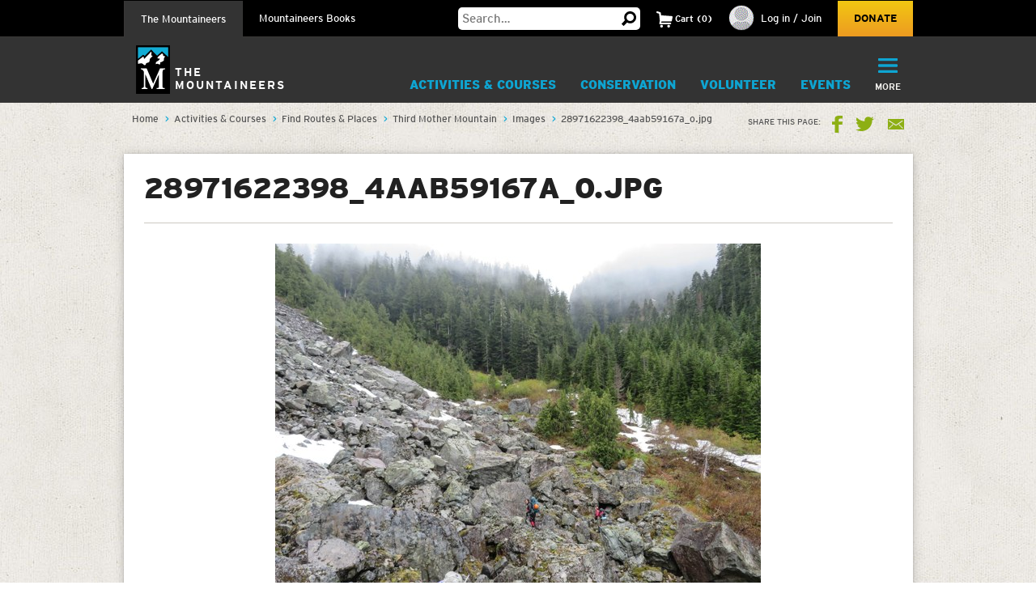

--- FILE ---
content_type: text/html; charset=utf-8
request_url: https://www.google.com/recaptcha/api2/anchor?ar=1&k=6LfFqtUSAAAAADPI71XlkVPZ9NH3yTgOzdYKxXWM&co=aHR0cHM6Ly93d3cubW91bnRhaW5lZXJzLm9yZzo0NDM.&hl=en&v=PoyoqOPhxBO7pBk68S4YbpHZ&theme=red&size=compact&anchor-ms=20000&execute-ms=30000&cb=e6p9pr86n018
body_size: 49386
content:
<!DOCTYPE HTML><html dir="ltr" lang="en"><head><meta http-equiv="Content-Type" content="text/html; charset=UTF-8">
<meta http-equiv="X-UA-Compatible" content="IE=edge">
<title>reCAPTCHA</title>
<style type="text/css">
/* cyrillic-ext */
@font-face {
  font-family: 'Roboto';
  font-style: normal;
  font-weight: 400;
  font-stretch: 100%;
  src: url(//fonts.gstatic.com/s/roboto/v48/KFO7CnqEu92Fr1ME7kSn66aGLdTylUAMa3GUBHMdazTgWw.woff2) format('woff2');
  unicode-range: U+0460-052F, U+1C80-1C8A, U+20B4, U+2DE0-2DFF, U+A640-A69F, U+FE2E-FE2F;
}
/* cyrillic */
@font-face {
  font-family: 'Roboto';
  font-style: normal;
  font-weight: 400;
  font-stretch: 100%;
  src: url(//fonts.gstatic.com/s/roboto/v48/KFO7CnqEu92Fr1ME7kSn66aGLdTylUAMa3iUBHMdazTgWw.woff2) format('woff2');
  unicode-range: U+0301, U+0400-045F, U+0490-0491, U+04B0-04B1, U+2116;
}
/* greek-ext */
@font-face {
  font-family: 'Roboto';
  font-style: normal;
  font-weight: 400;
  font-stretch: 100%;
  src: url(//fonts.gstatic.com/s/roboto/v48/KFO7CnqEu92Fr1ME7kSn66aGLdTylUAMa3CUBHMdazTgWw.woff2) format('woff2');
  unicode-range: U+1F00-1FFF;
}
/* greek */
@font-face {
  font-family: 'Roboto';
  font-style: normal;
  font-weight: 400;
  font-stretch: 100%;
  src: url(//fonts.gstatic.com/s/roboto/v48/KFO7CnqEu92Fr1ME7kSn66aGLdTylUAMa3-UBHMdazTgWw.woff2) format('woff2');
  unicode-range: U+0370-0377, U+037A-037F, U+0384-038A, U+038C, U+038E-03A1, U+03A3-03FF;
}
/* math */
@font-face {
  font-family: 'Roboto';
  font-style: normal;
  font-weight: 400;
  font-stretch: 100%;
  src: url(//fonts.gstatic.com/s/roboto/v48/KFO7CnqEu92Fr1ME7kSn66aGLdTylUAMawCUBHMdazTgWw.woff2) format('woff2');
  unicode-range: U+0302-0303, U+0305, U+0307-0308, U+0310, U+0312, U+0315, U+031A, U+0326-0327, U+032C, U+032F-0330, U+0332-0333, U+0338, U+033A, U+0346, U+034D, U+0391-03A1, U+03A3-03A9, U+03B1-03C9, U+03D1, U+03D5-03D6, U+03F0-03F1, U+03F4-03F5, U+2016-2017, U+2034-2038, U+203C, U+2040, U+2043, U+2047, U+2050, U+2057, U+205F, U+2070-2071, U+2074-208E, U+2090-209C, U+20D0-20DC, U+20E1, U+20E5-20EF, U+2100-2112, U+2114-2115, U+2117-2121, U+2123-214F, U+2190, U+2192, U+2194-21AE, U+21B0-21E5, U+21F1-21F2, U+21F4-2211, U+2213-2214, U+2216-22FF, U+2308-230B, U+2310, U+2319, U+231C-2321, U+2336-237A, U+237C, U+2395, U+239B-23B7, U+23D0, U+23DC-23E1, U+2474-2475, U+25AF, U+25B3, U+25B7, U+25BD, U+25C1, U+25CA, U+25CC, U+25FB, U+266D-266F, U+27C0-27FF, U+2900-2AFF, U+2B0E-2B11, U+2B30-2B4C, U+2BFE, U+3030, U+FF5B, U+FF5D, U+1D400-1D7FF, U+1EE00-1EEFF;
}
/* symbols */
@font-face {
  font-family: 'Roboto';
  font-style: normal;
  font-weight: 400;
  font-stretch: 100%;
  src: url(//fonts.gstatic.com/s/roboto/v48/KFO7CnqEu92Fr1ME7kSn66aGLdTylUAMaxKUBHMdazTgWw.woff2) format('woff2');
  unicode-range: U+0001-000C, U+000E-001F, U+007F-009F, U+20DD-20E0, U+20E2-20E4, U+2150-218F, U+2190, U+2192, U+2194-2199, U+21AF, U+21E6-21F0, U+21F3, U+2218-2219, U+2299, U+22C4-22C6, U+2300-243F, U+2440-244A, U+2460-24FF, U+25A0-27BF, U+2800-28FF, U+2921-2922, U+2981, U+29BF, U+29EB, U+2B00-2BFF, U+4DC0-4DFF, U+FFF9-FFFB, U+10140-1018E, U+10190-1019C, U+101A0, U+101D0-101FD, U+102E0-102FB, U+10E60-10E7E, U+1D2C0-1D2D3, U+1D2E0-1D37F, U+1F000-1F0FF, U+1F100-1F1AD, U+1F1E6-1F1FF, U+1F30D-1F30F, U+1F315, U+1F31C, U+1F31E, U+1F320-1F32C, U+1F336, U+1F378, U+1F37D, U+1F382, U+1F393-1F39F, U+1F3A7-1F3A8, U+1F3AC-1F3AF, U+1F3C2, U+1F3C4-1F3C6, U+1F3CA-1F3CE, U+1F3D4-1F3E0, U+1F3ED, U+1F3F1-1F3F3, U+1F3F5-1F3F7, U+1F408, U+1F415, U+1F41F, U+1F426, U+1F43F, U+1F441-1F442, U+1F444, U+1F446-1F449, U+1F44C-1F44E, U+1F453, U+1F46A, U+1F47D, U+1F4A3, U+1F4B0, U+1F4B3, U+1F4B9, U+1F4BB, U+1F4BF, U+1F4C8-1F4CB, U+1F4D6, U+1F4DA, U+1F4DF, U+1F4E3-1F4E6, U+1F4EA-1F4ED, U+1F4F7, U+1F4F9-1F4FB, U+1F4FD-1F4FE, U+1F503, U+1F507-1F50B, U+1F50D, U+1F512-1F513, U+1F53E-1F54A, U+1F54F-1F5FA, U+1F610, U+1F650-1F67F, U+1F687, U+1F68D, U+1F691, U+1F694, U+1F698, U+1F6AD, U+1F6B2, U+1F6B9-1F6BA, U+1F6BC, U+1F6C6-1F6CF, U+1F6D3-1F6D7, U+1F6E0-1F6EA, U+1F6F0-1F6F3, U+1F6F7-1F6FC, U+1F700-1F7FF, U+1F800-1F80B, U+1F810-1F847, U+1F850-1F859, U+1F860-1F887, U+1F890-1F8AD, U+1F8B0-1F8BB, U+1F8C0-1F8C1, U+1F900-1F90B, U+1F93B, U+1F946, U+1F984, U+1F996, U+1F9E9, U+1FA00-1FA6F, U+1FA70-1FA7C, U+1FA80-1FA89, U+1FA8F-1FAC6, U+1FACE-1FADC, U+1FADF-1FAE9, U+1FAF0-1FAF8, U+1FB00-1FBFF;
}
/* vietnamese */
@font-face {
  font-family: 'Roboto';
  font-style: normal;
  font-weight: 400;
  font-stretch: 100%;
  src: url(//fonts.gstatic.com/s/roboto/v48/KFO7CnqEu92Fr1ME7kSn66aGLdTylUAMa3OUBHMdazTgWw.woff2) format('woff2');
  unicode-range: U+0102-0103, U+0110-0111, U+0128-0129, U+0168-0169, U+01A0-01A1, U+01AF-01B0, U+0300-0301, U+0303-0304, U+0308-0309, U+0323, U+0329, U+1EA0-1EF9, U+20AB;
}
/* latin-ext */
@font-face {
  font-family: 'Roboto';
  font-style: normal;
  font-weight: 400;
  font-stretch: 100%;
  src: url(//fonts.gstatic.com/s/roboto/v48/KFO7CnqEu92Fr1ME7kSn66aGLdTylUAMa3KUBHMdazTgWw.woff2) format('woff2');
  unicode-range: U+0100-02BA, U+02BD-02C5, U+02C7-02CC, U+02CE-02D7, U+02DD-02FF, U+0304, U+0308, U+0329, U+1D00-1DBF, U+1E00-1E9F, U+1EF2-1EFF, U+2020, U+20A0-20AB, U+20AD-20C0, U+2113, U+2C60-2C7F, U+A720-A7FF;
}
/* latin */
@font-face {
  font-family: 'Roboto';
  font-style: normal;
  font-weight: 400;
  font-stretch: 100%;
  src: url(//fonts.gstatic.com/s/roboto/v48/KFO7CnqEu92Fr1ME7kSn66aGLdTylUAMa3yUBHMdazQ.woff2) format('woff2');
  unicode-range: U+0000-00FF, U+0131, U+0152-0153, U+02BB-02BC, U+02C6, U+02DA, U+02DC, U+0304, U+0308, U+0329, U+2000-206F, U+20AC, U+2122, U+2191, U+2193, U+2212, U+2215, U+FEFF, U+FFFD;
}
/* cyrillic-ext */
@font-face {
  font-family: 'Roboto';
  font-style: normal;
  font-weight: 500;
  font-stretch: 100%;
  src: url(//fonts.gstatic.com/s/roboto/v48/KFO7CnqEu92Fr1ME7kSn66aGLdTylUAMa3GUBHMdazTgWw.woff2) format('woff2');
  unicode-range: U+0460-052F, U+1C80-1C8A, U+20B4, U+2DE0-2DFF, U+A640-A69F, U+FE2E-FE2F;
}
/* cyrillic */
@font-face {
  font-family: 'Roboto';
  font-style: normal;
  font-weight: 500;
  font-stretch: 100%;
  src: url(//fonts.gstatic.com/s/roboto/v48/KFO7CnqEu92Fr1ME7kSn66aGLdTylUAMa3iUBHMdazTgWw.woff2) format('woff2');
  unicode-range: U+0301, U+0400-045F, U+0490-0491, U+04B0-04B1, U+2116;
}
/* greek-ext */
@font-face {
  font-family: 'Roboto';
  font-style: normal;
  font-weight: 500;
  font-stretch: 100%;
  src: url(//fonts.gstatic.com/s/roboto/v48/KFO7CnqEu92Fr1ME7kSn66aGLdTylUAMa3CUBHMdazTgWw.woff2) format('woff2');
  unicode-range: U+1F00-1FFF;
}
/* greek */
@font-face {
  font-family: 'Roboto';
  font-style: normal;
  font-weight: 500;
  font-stretch: 100%;
  src: url(//fonts.gstatic.com/s/roboto/v48/KFO7CnqEu92Fr1ME7kSn66aGLdTylUAMa3-UBHMdazTgWw.woff2) format('woff2');
  unicode-range: U+0370-0377, U+037A-037F, U+0384-038A, U+038C, U+038E-03A1, U+03A3-03FF;
}
/* math */
@font-face {
  font-family: 'Roboto';
  font-style: normal;
  font-weight: 500;
  font-stretch: 100%;
  src: url(//fonts.gstatic.com/s/roboto/v48/KFO7CnqEu92Fr1ME7kSn66aGLdTylUAMawCUBHMdazTgWw.woff2) format('woff2');
  unicode-range: U+0302-0303, U+0305, U+0307-0308, U+0310, U+0312, U+0315, U+031A, U+0326-0327, U+032C, U+032F-0330, U+0332-0333, U+0338, U+033A, U+0346, U+034D, U+0391-03A1, U+03A3-03A9, U+03B1-03C9, U+03D1, U+03D5-03D6, U+03F0-03F1, U+03F4-03F5, U+2016-2017, U+2034-2038, U+203C, U+2040, U+2043, U+2047, U+2050, U+2057, U+205F, U+2070-2071, U+2074-208E, U+2090-209C, U+20D0-20DC, U+20E1, U+20E5-20EF, U+2100-2112, U+2114-2115, U+2117-2121, U+2123-214F, U+2190, U+2192, U+2194-21AE, U+21B0-21E5, U+21F1-21F2, U+21F4-2211, U+2213-2214, U+2216-22FF, U+2308-230B, U+2310, U+2319, U+231C-2321, U+2336-237A, U+237C, U+2395, U+239B-23B7, U+23D0, U+23DC-23E1, U+2474-2475, U+25AF, U+25B3, U+25B7, U+25BD, U+25C1, U+25CA, U+25CC, U+25FB, U+266D-266F, U+27C0-27FF, U+2900-2AFF, U+2B0E-2B11, U+2B30-2B4C, U+2BFE, U+3030, U+FF5B, U+FF5D, U+1D400-1D7FF, U+1EE00-1EEFF;
}
/* symbols */
@font-face {
  font-family: 'Roboto';
  font-style: normal;
  font-weight: 500;
  font-stretch: 100%;
  src: url(//fonts.gstatic.com/s/roboto/v48/KFO7CnqEu92Fr1ME7kSn66aGLdTylUAMaxKUBHMdazTgWw.woff2) format('woff2');
  unicode-range: U+0001-000C, U+000E-001F, U+007F-009F, U+20DD-20E0, U+20E2-20E4, U+2150-218F, U+2190, U+2192, U+2194-2199, U+21AF, U+21E6-21F0, U+21F3, U+2218-2219, U+2299, U+22C4-22C6, U+2300-243F, U+2440-244A, U+2460-24FF, U+25A0-27BF, U+2800-28FF, U+2921-2922, U+2981, U+29BF, U+29EB, U+2B00-2BFF, U+4DC0-4DFF, U+FFF9-FFFB, U+10140-1018E, U+10190-1019C, U+101A0, U+101D0-101FD, U+102E0-102FB, U+10E60-10E7E, U+1D2C0-1D2D3, U+1D2E0-1D37F, U+1F000-1F0FF, U+1F100-1F1AD, U+1F1E6-1F1FF, U+1F30D-1F30F, U+1F315, U+1F31C, U+1F31E, U+1F320-1F32C, U+1F336, U+1F378, U+1F37D, U+1F382, U+1F393-1F39F, U+1F3A7-1F3A8, U+1F3AC-1F3AF, U+1F3C2, U+1F3C4-1F3C6, U+1F3CA-1F3CE, U+1F3D4-1F3E0, U+1F3ED, U+1F3F1-1F3F3, U+1F3F5-1F3F7, U+1F408, U+1F415, U+1F41F, U+1F426, U+1F43F, U+1F441-1F442, U+1F444, U+1F446-1F449, U+1F44C-1F44E, U+1F453, U+1F46A, U+1F47D, U+1F4A3, U+1F4B0, U+1F4B3, U+1F4B9, U+1F4BB, U+1F4BF, U+1F4C8-1F4CB, U+1F4D6, U+1F4DA, U+1F4DF, U+1F4E3-1F4E6, U+1F4EA-1F4ED, U+1F4F7, U+1F4F9-1F4FB, U+1F4FD-1F4FE, U+1F503, U+1F507-1F50B, U+1F50D, U+1F512-1F513, U+1F53E-1F54A, U+1F54F-1F5FA, U+1F610, U+1F650-1F67F, U+1F687, U+1F68D, U+1F691, U+1F694, U+1F698, U+1F6AD, U+1F6B2, U+1F6B9-1F6BA, U+1F6BC, U+1F6C6-1F6CF, U+1F6D3-1F6D7, U+1F6E0-1F6EA, U+1F6F0-1F6F3, U+1F6F7-1F6FC, U+1F700-1F7FF, U+1F800-1F80B, U+1F810-1F847, U+1F850-1F859, U+1F860-1F887, U+1F890-1F8AD, U+1F8B0-1F8BB, U+1F8C0-1F8C1, U+1F900-1F90B, U+1F93B, U+1F946, U+1F984, U+1F996, U+1F9E9, U+1FA00-1FA6F, U+1FA70-1FA7C, U+1FA80-1FA89, U+1FA8F-1FAC6, U+1FACE-1FADC, U+1FADF-1FAE9, U+1FAF0-1FAF8, U+1FB00-1FBFF;
}
/* vietnamese */
@font-face {
  font-family: 'Roboto';
  font-style: normal;
  font-weight: 500;
  font-stretch: 100%;
  src: url(//fonts.gstatic.com/s/roboto/v48/KFO7CnqEu92Fr1ME7kSn66aGLdTylUAMa3OUBHMdazTgWw.woff2) format('woff2');
  unicode-range: U+0102-0103, U+0110-0111, U+0128-0129, U+0168-0169, U+01A0-01A1, U+01AF-01B0, U+0300-0301, U+0303-0304, U+0308-0309, U+0323, U+0329, U+1EA0-1EF9, U+20AB;
}
/* latin-ext */
@font-face {
  font-family: 'Roboto';
  font-style: normal;
  font-weight: 500;
  font-stretch: 100%;
  src: url(//fonts.gstatic.com/s/roboto/v48/KFO7CnqEu92Fr1ME7kSn66aGLdTylUAMa3KUBHMdazTgWw.woff2) format('woff2');
  unicode-range: U+0100-02BA, U+02BD-02C5, U+02C7-02CC, U+02CE-02D7, U+02DD-02FF, U+0304, U+0308, U+0329, U+1D00-1DBF, U+1E00-1E9F, U+1EF2-1EFF, U+2020, U+20A0-20AB, U+20AD-20C0, U+2113, U+2C60-2C7F, U+A720-A7FF;
}
/* latin */
@font-face {
  font-family: 'Roboto';
  font-style: normal;
  font-weight: 500;
  font-stretch: 100%;
  src: url(//fonts.gstatic.com/s/roboto/v48/KFO7CnqEu92Fr1ME7kSn66aGLdTylUAMa3yUBHMdazQ.woff2) format('woff2');
  unicode-range: U+0000-00FF, U+0131, U+0152-0153, U+02BB-02BC, U+02C6, U+02DA, U+02DC, U+0304, U+0308, U+0329, U+2000-206F, U+20AC, U+2122, U+2191, U+2193, U+2212, U+2215, U+FEFF, U+FFFD;
}
/* cyrillic-ext */
@font-face {
  font-family: 'Roboto';
  font-style: normal;
  font-weight: 900;
  font-stretch: 100%;
  src: url(//fonts.gstatic.com/s/roboto/v48/KFO7CnqEu92Fr1ME7kSn66aGLdTylUAMa3GUBHMdazTgWw.woff2) format('woff2');
  unicode-range: U+0460-052F, U+1C80-1C8A, U+20B4, U+2DE0-2DFF, U+A640-A69F, U+FE2E-FE2F;
}
/* cyrillic */
@font-face {
  font-family: 'Roboto';
  font-style: normal;
  font-weight: 900;
  font-stretch: 100%;
  src: url(//fonts.gstatic.com/s/roboto/v48/KFO7CnqEu92Fr1ME7kSn66aGLdTylUAMa3iUBHMdazTgWw.woff2) format('woff2');
  unicode-range: U+0301, U+0400-045F, U+0490-0491, U+04B0-04B1, U+2116;
}
/* greek-ext */
@font-face {
  font-family: 'Roboto';
  font-style: normal;
  font-weight: 900;
  font-stretch: 100%;
  src: url(//fonts.gstatic.com/s/roboto/v48/KFO7CnqEu92Fr1ME7kSn66aGLdTylUAMa3CUBHMdazTgWw.woff2) format('woff2');
  unicode-range: U+1F00-1FFF;
}
/* greek */
@font-face {
  font-family: 'Roboto';
  font-style: normal;
  font-weight: 900;
  font-stretch: 100%;
  src: url(//fonts.gstatic.com/s/roboto/v48/KFO7CnqEu92Fr1ME7kSn66aGLdTylUAMa3-UBHMdazTgWw.woff2) format('woff2');
  unicode-range: U+0370-0377, U+037A-037F, U+0384-038A, U+038C, U+038E-03A1, U+03A3-03FF;
}
/* math */
@font-face {
  font-family: 'Roboto';
  font-style: normal;
  font-weight: 900;
  font-stretch: 100%;
  src: url(//fonts.gstatic.com/s/roboto/v48/KFO7CnqEu92Fr1ME7kSn66aGLdTylUAMawCUBHMdazTgWw.woff2) format('woff2');
  unicode-range: U+0302-0303, U+0305, U+0307-0308, U+0310, U+0312, U+0315, U+031A, U+0326-0327, U+032C, U+032F-0330, U+0332-0333, U+0338, U+033A, U+0346, U+034D, U+0391-03A1, U+03A3-03A9, U+03B1-03C9, U+03D1, U+03D5-03D6, U+03F0-03F1, U+03F4-03F5, U+2016-2017, U+2034-2038, U+203C, U+2040, U+2043, U+2047, U+2050, U+2057, U+205F, U+2070-2071, U+2074-208E, U+2090-209C, U+20D0-20DC, U+20E1, U+20E5-20EF, U+2100-2112, U+2114-2115, U+2117-2121, U+2123-214F, U+2190, U+2192, U+2194-21AE, U+21B0-21E5, U+21F1-21F2, U+21F4-2211, U+2213-2214, U+2216-22FF, U+2308-230B, U+2310, U+2319, U+231C-2321, U+2336-237A, U+237C, U+2395, U+239B-23B7, U+23D0, U+23DC-23E1, U+2474-2475, U+25AF, U+25B3, U+25B7, U+25BD, U+25C1, U+25CA, U+25CC, U+25FB, U+266D-266F, U+27C0-27FF, U+2900-2AFF, U+2B0E-2B11, U+2B30-2B4C, U+2BFE, U+3030, U+FF5B, U+FF5D, U+1D400-1D7FF, U+1EE00-1EEFF;
}
/* symbols */
@font-face {
  font-family: 'Roboto';
  font-style: normal;
  font-weight: 900;
  font-stretch: 100%;
  src: url(//fonts.gstatic.com/s/roboto/v48/KFO7CnqEu92Fr1ME7kSn66aGLdTylUAMaxKUBHMdazTgWw.woff2) format('woff2');
  unicode-range: U+0001-000C, U+000E-001F, U+007F-009F, U+20DD-20E0, U+20E2-20E4, U+2150-218F, U+2190, U+2192, U+2194-2199, U+21AF, U+21E6-21F0, U+21F3, U+2218-2219, U+2299, U+22C4-22C6, U+2300-243F, U+2440-244A, U+2460-24FF, U+25A0-27BF, U+2800-28FF, U+2921-2922, U+2981, U+29BF, U+29EB, U+2B00-2BFF, U+4DC0-4DFF, U+FFF9-FFFB, U+10140-1018E, U+10190-1019C, U+101A0, U+101D0-101FD, U+102E0-102FB, U+10E60-10E7E, U+1D2C0-1D2D3, U+1D2E0-1D37F, U+1F000-1F0FF, U+1F100-1F1AD, U+1F1E6-1F1FF, U+1F30D-1F30F, U+1F315, U+1F31C, U+1F31E, U+1F320-1F32C, U+1F336, U+1F378, U+1F37D, U+1F382, U+1F393-1F39F, U+1F3A7-1F3A8, U+1F3AC-1F3AF, U+1F3C2, U+1F3C4-1F3C6, U+1F3CA-1F3CE, U+1F3D4-1F3E0, U+1F3ED, U+1F3F1-1F3F3, U+1F3F5-1F3F7, U+1F408, U+1F415, U+1F41F, U+1F426, U+1F43F, U+1F441-1F442, U+1F444, U+1F446-1F449, U+1F44C-1F44E, U+1F453, U+1F46A, U+1F47D, U+1F4A3, U+1F4B0, U+1F4B3, U+1F4B9, U+1F4BB, U+1F4BF, U+1F4C8-1F4CB, U+1F4D6, U+1F4DA, U+1F4DF, U+1F4E3-1F4E6, U+1F4EA-1F4ED, U+1F4F7, U+1F4F9-1F4FB, U+1F4FD-1F4FE, U+1F503, U+1F507-1F50B, U+1F50D, U+1F512-1F513, U+1F53E-1F54A, U+1F54F-1F5FA, U+1F610, U+1F650-1F67F, U+1F687, U+1F68D, U+1F691, U+1F694, U+1F698, U+1F6AD, U+1F6B2, U+1F6B9-1F6BA, U+1F6BC, U+1F6C6-1F6CF, U+1F6D3-1F6D7, U+1F6E0-1F6EA, U+1F6F0-1F6F3, U+1F6F7-1F6FC, U+1F700-1F7FF, U+1F800-1F80B, U+1F810-1F847, U+1F850-1F859, U+1F860-1F887, U+1F890-1F8AD, U+1F8B0-1F8BB, U+1F8C0-1F8C1, U+1F900-1F90B, U+1F93B, U+1F946, U+1F984, U+1F996, U+1F9E9, U+1FA00-1FA6F, U+1FA70-1FA7C, U+1FA80-1FA89, U+1FA8F-1FAC6, U+1FACE-1FADC, U+1FADF-1FAE9, U+1FAF0-1FAF8, U+1FB00-1FBFF;
}
/* vietnamese */
@font-face {
  font-family: 'Roboto';
  font-style: normal;
  font-weight: 900;
  font-stretch: 100%;
  src: url(//fonts.gstatic.com/s/roboto/v48/KFO7CnqEu92Fr1ME7kSn66aGLdTylUAMa3OUBHMdazTgWw.woff2) format('woff2');
  unicode-range: U+0102-0103, U+0110-0111, U+0128-0129, U+0168-0169, U+01A0-01A1, U+01AF-01B0, U+0300-0301, U+0303-0304, U+0308-0309, U+0323, U+0329, U+1EA0-1EF9, U+20AB;
}
/* latin-ext */
@font-face {
  font-family: 'Roboto';
  font-style: normal;
  font-weight: 900;
  font-stretch: 100%;
  src: url(//fonts.gstatic.com/s/roboto/v48/KFO7CnqEu92Fr1ME7kSn66aGLdTylUAMa3KUBHMdazTgWw.woff2) format('woff2');
  unicode-range: U+0100-02BA, U+02BD-02C5, U+02C7-02CC, U+02CE-02D7, U+02DD-02FF, U+0304, U+0308, U+0329, U+1D00-1DBF, U+1E00-1E9F, U+1EF2-1EFF, U+2020, U+20A0-20AB, U+20AD-20C0, U+2113, U+2C60-2C7F, U+A720-A7FF;
}
/* latin */
@font-face {
  font-family: 'Roboto';
  font-style: normal;
  font-weight: 900;
  font-stretch: 100%;
  src: url(//fonts.gstatic.com/s/roboto/v48/KFO7CnqEu92Fr1ME7kSn66aGLdTylUAMa3yUBHMdazQ.woff2) format('woff2');
  unicode-range: U+0000-00FF, U+0131, U+0152-0153, U+02BB-02BC, U+02C6, U+02DA, U+02DC, U+0304, U+0308, U+0329, U+2000-206F, U+20AC, U+2122, U+2191, U+2193, U+2212, U+2215, U+FEFF, U+FFFD;
}

</style>
<link rel="stylesheet" type="text/css" href="https://www.gstatic.com/recaptcha/releases/PoyoqOPhxBO7pBk68S4YbpHZ/styles__ltr.css">
<script nonce="GCstdGWxuQh-RgKYnVCXVw" type="text/javascript">window['__recaptcha_api'] = 'https://www.google.com/recaptcha/api2/';</script>
<script type="text/javascript" src="https://www.gstatic.com/recaptcha/releases/PoyoqOPhxBO7pBk68S4YbpHZ/recaptcha__en.js" nonce="GCstdGWxuQh-RgKYnVCXVw">
      
    </script></head>
<body><div id="rc-anchor-alert" class="rc-anchor-alert"></div>
<input type="hidden" id="recaptcha-token" value="[base64]">
<script type="text/javascript" nonce="GCstdGWxuQh-RgKYnVCXVw">
      recaptcha.anchor.Main.init("[\x22ainput\x22,[\x22bgdata\x22,\x22\x22,\[base64]/[base64]/[base64]/KE4oMTI0LHYsdi5HKSxMWihsLHYpKTpOKDEyNCx2LGwpLFYpLHYpLFQpKSxGKDE3MSx2KX0scjc9ZnVuY3Rpb24obCl7cmV0dXJuIGx9LEM9ZnVuY3Rpb24obCxWLHYpe04odixsLFYpLFZbYWtdPTI3OTZ9LG49ZnVuY3Rpb24obCxWKXtWLlg9KChWLlg/[base64]/[base64]/[base64]/[base64]/[base64]/[base64]/[base64]/[base64]/[base64]/[base64]/[base64]\\u003d\x22,\[base64]\\u003d\x22,\x22M3RqD8KUw4XDv8KWwoEPw77DocOndsO8w7tiwqgGfxzDm8K1w5gFazNjwqF2KRbCvhrCugnCvRdKw7QrQMKxwq3DhQRWwq9mN2DDoQLCo8K/E2ptw6ADcMKVwp06UcKPw5AcFVPCoUTDnh5jwrnDusK2w7csw7tJNwvDlMO3w4HDvT42wpTCnhzDpcOwLkh2w4N7EsOkw7F9KsOmd8KlacKhwqnCt8KWwokQMMKtw487Bz/CrzwDAV/DoQlHdcKfEMOhEjE7w6tZwpXDoMO5b8Opw5zDs8OaRsOhVsOIRsK1wrrDlnDDrCspWh8Ywq/Cl8K/[base64]/wp/CkC7DpD7CtMOSeUNHwqQNwpZKd8KsehTCiMOOw77CuTvCp0pLw4nDjknDsiTCgRV8wpvDr8Oowq88w6kFX8KyKGrChcK6AMOhwrfDuQkQwrjDisKBAQ4MRMOhCVwNQMOnZXXDl8Kcw7HDrGtFNQoOw7fCqsOZw4RiwqPDnlrCkDh/w7zCmSNQwrgCTCUlXlXCk8K/w7XCv8Kuw7I7JjHCpy1AwolhMcKLc8K1wqHCkBQFTDrCi27DimcJw6k/w4nDqCtecntRDMKaw4pMw6tSwrIYw7bDlyDCrSzChsKKwq/DuwI/ZsKuwqvDjxkTfMO7w47Dl8Ktw6vDokfCu1NUXMOfFcKnAMKxw4fDn8KPJRl4wrLCjMO/dkUtKcKRBTvCvWgzwq5CUWpoaMOhVVPDk03CnMO4FsOVfyLClFIMQ8KscsK3w5LCrlZUVcOSwpLClcK0w6fDngdzw6JwFsO8w44XJU3Dox1wM3JLw4ocwpQVX8O+KjdkfcKqfUHDn0g1aMOiw6Mkw5rCi8OdZsK1wrbCh8KXwpkANgrClsKdwqjCiU/CnngtwqUuw4VUw6fDgFDCosONDMK1w7A0PMKbbcKIwo1gN8Oyw6N1w4DClsK7w6bCqy7CmWJLWMOCw4smCQHClMK4JMKJAMOkUxtKBHnCjsOSDBEsZMO7ZsOtw71aL2LDmFA7MRAiwq9mw6QQd8KfJ8ONw57DlA3Cvl9fB3zDjC3DocK3W8K/[base64]/ChSc/w7gTYQXCrCwAw5YVVDzDmsKhwqbDlsKawp7DuzJBwrbDu8O+W8O+w5Vhwrc3CcKVwotUZcKOw5/DggXCtMOJw7TCugNpJcKRwokTDzrCgMOKUG/DhMOLBQVxcXrDunPCtw5Iw4IaM8KpTcOAw6XCvcKaHVfDnMOgwonDisKew4Vvw7N1bMKKwojCuMOBw4PDv3DDpsKSPVx1S1HDk8Ogwr8CCDsLwpfDpURqd8K1w6wIWMKTQlHCnQjCh3/CgFAVCSjCu8OpwqFXZ8O8ChLCmMK9EmhXwpPDvcKNwrzDg3jCm2dRw4QKK8KzIcKTaDkJw53CiA7DgcOHCknDsWhewqrDpMKFwpUrKsOuUWHCj8OwZTLCsy1EQ8O/AMK/wqTDhsKRSsKTKMOtL1tpwqDCusKpwoHCs8KuZT3DrsOUw7leAcK9w5LDhsKiw75WPDbCoMK/JDUVViPDjcOHw73CqMK8bFkETsOnI8ONwqU5wos3bl/[base64]/wotkw78DcsOAwqRzWn/CqDxGw5sqacODKlrCkzPCjjfCp2VoKcKYDcKnWsOAD8OcY8O/w4wOJHZWOBzCosOsRDnDpcK6w4XCoE7CpsOKw4Mjdz3CqDPCmWtVw5IiPsK5U8OWw6JPeXc1Y8OnwpJ4J8KQdSTDgSbCuhAmEm49ZcK5wrxTRsK9wrdnw6Rwwr/Cik1xwoxzSB3DqcONY8OLJCLDkRdXKBDDqWHCpMOJTsKTH2ALY1nDkMOJwq3Ctg3CtzYNwqTClWXCvMKiw6bDu8O0PcOww6bCtcKAYgwcP8KSw4DDn2NxwrHDhGHDssO7CFvDqxdjVX0Qw6vDqlDCgsKbwrTDiFpcwo4nw6Vawpk9Nm/Dgw/[base64]/[base64]/[base64]/Ct3XDqG40worDpyZ2wpbDiAAnYcOFGFUlF8K1XsK9CyzDrMKPLcOIwojDn8KxOxVowrB9RSxaw6Nww4/CkMOKw73DiCXDrsKtw7BVTMOEbkbCg8OHL2J8wr3DgEvCpcKqKsK1W0BqDznDv8O3w63DmGbCmhXDlsOFw6sBKMO0wo/CizrCl3ZMw59yUsKLw7jCosKhw5bCisOibi7DjcOMXxDCkRV5IsKKwrItLkIFEyAfw5VCw7sdaHYYwrHDtMOyRX7CrD0RR8OUT0fDocKvJMOEwoYvRkLDmsKXY2jDpcO5Nk1sJMOAT8OeR8K9w7fCoMOcw4x2cMOQXMONw4ceBXDDm8KaLgbCuyRRwrYbw4Z/PGfCqmh6wrwsZALCtCHCi8OuwqoFw6B6IMKkLMK1UMOrUsOzw6fDh8OEw7fCm0wXwoAgAhlIfgwAKcKIW8KaM8OHBcOTRBwowoAywqfCjsKUG8OmXMOJwqREEMOQw7Epw57CssOiwpNNw4E5w7PDhRcZYC/DlcO6YcKrwrfDnMKvKcO8UsOUIQLDjcK1w7DDijlmwpTDpcKRP8Obw7EaWcOvw6nClgl2EFUbwo8XbWjChlMmw4bDlcO9woEhwpzCi8OdwpfCssK/DW/Cj0vDggDDgMKvw6lDbsOGR8Krwq9vZxLCmW/DkFcewoVxQxPCsMKiw7nDlREUByVmwrllwrtlwptVZxfCuGjCpkBpwq8nw69+w5Iiw7TDiEPDtMKUwpHDhcKNTTgCw7HDnTPDtcKNw6DCgDnCumgjenxow5PDhR/CtS5JMcK2U8Obw69wHsOSw5TCvsKfFcOoAwV2FxAiS8OZTcKLwo8jLUjCl8O1w7M0EH8cw6I/[base64]/DhsKqwrlKMysXZsOmw7RKwpsTeRJUf8KEw5ExZVsUfRLDh07CkgcJw77Ci1zDqcOFd2BkTsKfwonDtyfCsygkKSLCksOfwrE9w6YLOMK4w4TDpcKMwqzDvMOAwrHCgcK7LMO1wozCgwvCjsKiwpEtJ8KMC11ywqLCvsOXw5HClF/DhnMAwqbDn2s1w5B8w4jCpcOdNAnCpcOlw5JiwpnChXIEUw/DiWbDtsKrw5fCvsK7DMOrw6ltGcOEw6rCpMOafzjDrnjCmHdbwr3DpynCsMKJCWxaelnCh8ORG8K3RgfDhA3CqcOfwoctwo/[base64]/dsOnXljCsxgYw4zDtSvCnTQ8dk09ARrDgA4wwo7DvsO0fAh+OsODwqJ0Q8Olw7PDsRVmMU1CDcO9KMKNw4rCn8Ovwrwdw4bDownDocKOwo4gw5dow78NW17DhFA3wpnCgW/[base64]/CmWzChcKQwr/CiMKjw4nCmy7CusKmw6zCrcOLRsO9HUY4JmRFH3TDrWoHw4vCr2bCpsOjdi1VasOJcjrDvRXCuX3Dr8OVGsKsXT/DpsKRSz3CisOdC8OdRWPCr0TDilrDqw9Ed8K9wrdYw5rClsOzw6fCmVTCp2JFCQ5xPWpifcKGMzF5w4fCp8KLISFKLMOXCS4CwoXDnMOawrdFw6XDolrDnDHCn8ONOl7Dl1gNVm8XCQo/[base64]/Cr8KZDMKqXFlpGMKawrLCgk5MHcKnZcOOw7hDRsOtey8/[base64]/VcO/NsKGw7XDv8OLTgfDpMO/wq3Co8O3WsKHwoDDrsOsw5ZLwpIRSTcdw5paZgM1QA/DkWLDnsOQOcKcJMOfw5UbH8OCFcKNw6ckwojCusKDw5zDryLDqsOoVsKNfhd2fBPDlcKbHMKOw4HDl8K1w4xUw7DDvFQYXVDDnwYeWXwsHFJbw5pkEMK/[base64]/MirDncKqwoDCpsKXw5DDoSkOUHEhw6BxwonDu8KkwqYgEMOmwq7DjhJ5wpjDkXnDtyfDjsO6w5BywpQvTnQowoBCMsKqwrc1T3XCrBfCjS5ew6lZwoRpERPDmgDDicK7wqVLNMOxwprCvMO4USZZw4l4dzw/w5U3A8Kgw6R0wq5YwqozcsK/d8OywoA5DRxVDirCqmNWPXDDm8KfC8OlIMOHFMK8DmAIw7Ekdj3CnEvCj8OtwqvDrcODwqx5I1XDvsO4BH3DuTNrIHJ9PsKhPsKabcK/w4jCtA7DmMOYw73Do0ETJAVVw7zDqcKYA8OfXcKWw4QXwofClcKLVMK3wp0ewpPDjyoUQS9Dw6nCtmFvAMKuw5Ifwp/Dg8KhTzNaJsKfOTDCpGHDssOyKMK7ETHCnMO6w6XDphrCtsK/Tj8Gw65qTzvCtX5bwpYmJcOawqJ/[base64]/[base64]/DuMOwKhI1wrLDnkA/[base64]/[base64]/DkcKGw6nDmcORw5TCvcKkeGFSw6/Do2LDo8OIwq5raW3CrcOxYghJwpXDvsKSw6gqw7HCrhg3w7kUwq0uQwDDiz4uw5nDtsOSD8KLw6BCaw1LMDHDtcKAVHXCtcOyEnh8wqfCi1BOw4vDiMOqdsOWwpvCicONSGsKNsOzw7gfBsOSZHt4JMOew5rCrsObw43Cg8KtLMOYwrQtH8Kwwr/CvwzCr8OSPGvCgS41wqFgwpHCmcOMwoF+aEvDu8KECD9WElJiwrrDrkxww5fCg8ObUcONP2luw4A0MsKTw5TCjsODwp/CpsOpRXVnLCxcYVsjwrrDqntkfMO0wrQcwpoxOsK7AcKdPcKKw7rDqcKSKcOzwp/[base64]/DsMOwwr1Iw4cnw4nDmMKpXsOBwrsCT8KVw7gxw6nCgsO+w55GDsK4F8OldcOIw6VAwrBKwotewq7CqxIQw6XCj8K9w7Z9C8OINy3Ch8KLSTzCnEDCjsO4woLDkXYNw4bCgsKGEcOWT8KDwq8/RGBbw4HDksOvwrocZVbDv8KewpLCnmAIw7DDs8OfXVHDs8O5UzXCqsOPDTnCtUwSwrnCqRTDqmVJw7g/Z8KidWJ4woHDmcKQw4DDrsKNw4rDqmF8EMKCw4vCksKkNEtiw5vDpHkJw6nDpU1Sw7fDuMOcFkDCmmvClsK5f1ttw6rCv8Opw7IXwrDDgcOMwo56wqnCmMOGDg5SMFkNG8KPw7LCtG4+w6tSBFTDv8KsQcOXLsKkRB8yw4TCixVaw6/CrWzDrsK1w5YRXsK8wpFTYsOlSsK7w7pUw4bDiMKJBxHDk8Odwq7DtcOmwovDosKhXx5Gw45mWC7DgMKtwrjCucO1w5fChMOvw5XCrS7DhV4VwrLDosO/[base64]/Ct1fCungvdsOWwrRWD8OZOsKeUTlGF2hhw6TCs8K3aWMtSMOtwoA0w5EYw6kyOhQUQW4+IcKJQsOxwpjDqsKYwp/CiW3DmMOjO8KkXMK5JcOxwpHCm8KswqTDomzCtSF4Z2twCVrChcO3GMONP8KMO8Knwo48JXllVG/CgzDCqldhw5zDmWV7W8KOwr3Dj8OxwrdHw6BDwpXDh8KuwrzCqsOtMMKiw5DDlsOxwqMEbWnDjsKpw7TDvcObKWbDrMOrwpvDn8KteQ/Do0A9wqhLD8KOwpLDtxlvw7QIY8OkflolG1s7wpHDkn1wFMOve8OAPSohDm9LEsKew53CmcKMdcKEDStoJ13Cqj4aUCPCscKRwqXDul/DnlPDn8O4wp/CiwnDqx3CjMONOMOwEMKrwoTCpcOOYMKPIMOww7/CgWnCr1bCmx0Qw6fClsOGAyF3wonDsjVdw69lw6tBwoFcX249woMTw5ktcR1Oa2vDoXDDrcOgXRVOwq8ibAjCjHAXfMKDJsOuw5LCgAzCpMO2woLCoMOgWsOEfTjCkAdMw6jDjm3DocOFw5sPwq3Dk8KFEDzDrTwIwoTDjApGfkjDtMO3woYCwp/[base64]/w7l3wpjCvm8QRx3CrMOGNiBxw6XCgsKQLwlwwq/DrlXCjgYjAx7Cqms3OA/[base64]/DpsK7bF/DqyfDuwnDpXHChcOTJsOyOy/DlcOkC8Ocw5V0FH3DoQfDkETCoBQiw7PCtDMmw6jCi8KcwqsHwoZVHQDDqMOPw4d/LEw6LMKDwrnDr8OdP8KQNMOpwrwCHcO5w7bDm8KgJCFxw67Cji1ecgpbw6bCnsOLCcOQdg3Dl0pnwoR8HGbCjcOHw7xEUAVFE8OIwpQcXcKRIcKKwpo1w5FbOWTCpVxjw5/Cm8K/Gjp9w4E6wqxtb8Kxw6HCj0HDiMOdcsOSwoXCripRLgXCkcORwrTCpjHDnmciw7RAOnbCoMOlwrsUesOdIMKRO19Rw63DmEkzw71SVi7DisOOJkhPwpN1wp3CpcKdw6o3wq/CpsOUY8O/[base64]/DmW4Kw7EyDMO3w6lndFrDrsK/eikyw7taZ8KNw5jDk8KkHsKzT8Klw7rDvcKiUihxwq0ATsKJcMOQwobDvlrCjsOOw7PCmAgcccOtOjTCoBtQw59kcnt1wqvDuHFpw4/DosKhwpExT8OgwqrDgMK8EMOEwpTDi8OCw6fCqBzCj1ERbnHDqsK9K0V9wr/[base64]/DlC0zw4PDgsKew6VxbS/DhybCisKZw5YQw6/Dn8K2w5PCn1rCr8KXwqPDhsOuwq8OBDPCukHCtysuK2/Csm8fw4oSw6vChkHClErCuMKvwo/CpnwLwprCpcK4wqQxW8Ksw61ONX7DnU8mR8KQw7AUw6fCp8O1wr7DhsORJi/[base64]/[base64]/woHCmgdrSMOlw4jDrMKtw6XDmhZTAGnCscOGSSx6csKmBgHClGjCjsO9dHjDsXAcJ3nDhDrCksO4wojDnMOCCzLCkT00woXDuiY6wozClcKNwpdNwo7DlC5QfzTDoMOrw6hvMsOwwqzDnwnDoMOcXTXDtUV0wpPCgMKQwo0cwrI0GsKeDV5xUcK1wooVQsOtSMO/w6DCh8Oiw7XCrD9EZcKJTcOiAxHCpX4Sw5sjwqAteMOdwoTCgwrCrmpVW8KNRsO+wocVSDMHBSkxDsKRwoHClQTDpcKvwo/DnDUGJ3IARhRmw40Nw5rCnFZ3wovDgjPCqFTDh8O7L8OSL8KmwoBvYiTDjMKPKFHDk8OGw5nDsAnDoRs0wqrCvQ8uwr/Dvl7DvsOGw49gwr7DmsOEwphMwpNTwoB/w5dqC8KWPMOwAmPDh8K4C3gGUcKjw6gcwrDDgHXCnkNvw7nCgcKqwqNvLcO6IUXCrMKuLsOyRHPCoV7Dh8OIWQpbWWTDocO/bXfCsMOiwqTDpDzCtTjDjsK9wrQzdxlXVcOeNQwFw4F9w40wZMK4w4AfZ3TDgcKDwozDjcKFJMOCwoNqAzDCk0zDgMKqUsO/wqHDv8KwwqbDpcOowo/DqzFgwphGUFnCtSNTUk/DmBvCoMKGw4nCsF4nwrUtw5tGwolObMKLY8KMBi/[base64]/PsOJw4QPw5/DmMKPAy3Ck8KncsOrcHxKBsOnLTLCqzoOwqrDq3HDhSHCviPDtWXDlRM+w77DqgzChcKkCzFIdcKlwpB7wqU4w6PDg0Qww4tccsKnHzbDqsKYE8OIG1DCuSrCuAA8RWoWBsODacOmw6wjwp1FBcO2w4XDrmE/ZV3DucK/w5V5JcOPGCPDu8OXwofDi8KxwrBGwr4nRH1PVlfClF7Cu0zDi33CiMKxP8O1fcOeVVHDp8O+DHvDrlYwWQLDpMOJOMOQwr8dO3YgT8O/M8K3wq88V8K5w7vDlmoRHh3CnDlOwrQ4wq3Cg1rDgjdJwq5BwovCjlLCncKpTMOAworCiy5CwpPDoFdsRcO/dAQWwqNTwp4uw7hcwr1LY8OzKsO/[base64]/Dp23DuMOOccO5w64DwqpRNMOeWsOBwrMwwp0mFAnCojpYw7PCvDkNw6U2NAvClcKzw6zDp1XCgms2eMOOUn/DucO+wojChsOAwq/Cl0Q2O8K8wqIDUAfDjsOswoRfbA0Fw4fDjMKINsOSwphqZiHDrMKPwqAdw7ccEcKbwoDDksO4w6LCtsK4YG7CpGB8JQ7CmEd+YQwxRcOSw5MFa8KMWcKlUMKTwpkaY8OGw7w8L8OHLMOeWAJ+w7TCocKtM8O4UCA/[base64]/[base64]/DvcKwLsOZwrtrw7XDgykCdcOrwol+MCTCl2HDk8KkwoTDvcOnw5BDwr7CkVNCOMObw5h1w75lw7hYw4XCucKVCcKswoDDpcKBaX1mCSjDlXZlMcKRwrUJf0YbX2LCt3zDnsKUwqEOaMK5wqkwIMOJwoXCkMK/[base64]/Ck20tesOrwofDkX9TUcOrL04qScOeMB1Sw7jCpsKXNxHClcOwwo7DnBIowo7DscOtw7UOw4PDlMOZf8OzCzk0wrTCmTvDin9owrTCkyhiwpTDpMKVdks6AMOlJFFnamrDgsKLY8KBwq/DpsOGb18fwr18HMKoacONFMOtW8OmG8Onw7PDrcOAIFLCoDEIw6zCmcKhVsKHw6xuw6zDm8O/Ah9oT8Orw7HDpcObVygRScKzwq1HwqTCt1LCr8OnwpVxfsKlRMOeN8KLwrzCusO7dk1Mw6dvw51FwrzDk03ChMKgOMObw4nDrTobwp9rwqB9wrNZw6fDrE/DonHDoHJRw77CusOIwqbDlRTCiMKlw7/[base64]/CvyXCiS/DlR/[base64]/CvsKQPcOXAwtKw5LDtMORP8OqfAvCi8OCwrrCsMKYwpU7Q8Kbwr/[base64]/DrMKjw4R/w58Wwo/Dr8K5w7w6FhkPWcKNw7gfw4rCgSUtwoADV8Oew50gwqAJNMO7VMKCw77CoMKeKsKiwr0Xw6bDp8K5YSQFEsOqNyTCksKvwrd1w78Wwp88wr/CvcOhQcKIwoPCocK5wotiMXzDrcOew7/Cu8OJRzZ8w5fCssK3H0TDv8OswqTDicK6w4/Ds8Otwpgyw4rChcKTfsOcYcOGRjvDl0/CgMKEQTTCgsOpwo3DqsK1NGMecVQKw7Ztwph3w4INwrZoF0HCpGHDjXnCtDMrScO3EicxwqkUwp/DtRzCrsO0w79mR8OkfBjDgEDCgMOGW0/Ciz/[base64]/Dgz1lwrR7TMKPNMKpwqnCpcOVcyvDhsKZLXIawrPDl8OpUwE1w4Y+UcO4wpfDv8OPwpg0wpNVw5vCnMKLNMOpOX42MsOkw7orwp7Cs8OibsOWwr3DqmjCucKuasKMC8K8w71fwoPDiyhWw6fDvMOrw6/DqnHCpsK2aMKZDEEOOz83TwYnw61dYcOVJ8Orw4vChcObw4bDjRbDg8KOJGvCpl7CmMOCwrtpFhw/wqJ4w7xNw5PCpsOcw4fDpcKRXsO+DXUcw48owqURwrA3w7/ChcO1YBTDssKnPGXDixTDgwrCj8O1wqXDo8OyWcKmYcOgw6kPacOUEcKWw6M9XkvCsG/Dh8OVwo7DjGIDY8Kww4kWVScUTSEzw5PCg07CqEArLFbDgwHCgcKiw6XCn8ORw7TCnU1HwqLDiHXDgcOmw4DDoFlbw59wNcKSw6rCo1wmwr3DmcKew4Zdw4fDvWrDnE/DsCvCsMKewpjDuAbDlsKWY8O+Yz/DiMOGbMK1CksNasK0VcKWw43CksKZS8KFwovDocKjR8O4w4VHw4LDucK+w4ZKMGbCpMOWw4VYRsOoW1zCrcOgECzCtg8mKMOzMFzDmyhNGcOaH8OcV8KOfk14fQIFw6vDsXYewoc5LMO4wo/[base64]/DvMKEwoI3woXCusKGTTDDusOUwoI+w5Zxw6TCvAg6OcKCHSxwQUfCgcKAEjYIwqXDocKCE8OPw5/CkxQQOsK3YsOYw4TCtG1cUirDlDVlW8O7GcKgw4YOPlrDlMK9EAUrdz5bemN9IsOjM1nDvGvCqVsNwovCiytcw6IHwpPCkUrDkw9fNX/CpsOaWW7CmzM+wp7DqxLCvsODDMKcMh4kw6/[base64]/CvyLCucOQw6jDjAjChsOQw5t7eFzCunFga1fDrcKHKUZQw7TDt8K4Wmozf8KNETLDrMKiXDjDhMK3w58mKncJTcO8IcKwTyRlKnDDplLCpHo4w6XDhsKiwq1mcV3CtmxkScKOw4TCjW/Cp1rCr8OaLMKOwrU3JsKFASx9w5JpI8OvCR05wrXDu1pqITxYw6zDk2khwoEiw6wfe3wfUMKmw5how4JqY8Kmw5gHaMKYDMKiaA/DhMOBQScWw6fDh8OBSAU4HxnDm8OUw5RDJTJqw5Q1wqXDiMOwKMObwrpswpbDuQLDl8O0wr7Dq8O4B8KaXsOGwp/DpsKvbMOmT8KWwqvCnxzDnEzDsGlNJXPDvsOAwrbDkhTCt8OZwpYAw7TCtU5Ew7jDow57UMKheGDDlWrDly3DuBPCucKdw48KbcKsT8OmGMK3H8O8wobCgMK/w4tewpJZw4d5TEnCmm7CnMKnOMOEw5sow6HDplrClsOfX2k/NcKRFcK9K3XDsMOaOzxdM8O7woVLCUjDjHJOwokBK8KzO2t1wpvDkVHCl8Khwr1sVcO9wqzCjXsuwppWTMOdQwHCgn3DuV9PRQnCs8O4w5vDrzkOS24TM8Kjw6crwrlkw5nDr2cbNhvDnT3DkcONTnPCscKwwp0mw7ocwqpqwqtMeMK5aHUZWMOxwq/Dt0BBw6HDo8OWwp4zdcOIKMKUw5wlwqzDkw3Cl8Kjw7XCucOywqkrw7fDmcK3QRlww6HDnMKEw5I/DMOwTTRAw6YrdzfDvsOyw4AAecOeLXpawqLCki5RdmcnNcOTwpfDh2Nsw5t/c8K1KMOYwqnDo0DDkTfCsMOECcOOCgzDpMKWwr/DtFgHwqFSw6VBO8Kpwp4deRfCpnt8Vz5KFMKEwqbCszxqSGowwqnCqsKsVMOVwoDCv2XDvG7CkcOnw5EqRjNAw40mG8KgKsOEw5/[base64]/[base64]/Dli8/w5gMZ8O/[base64]/CvsKIWyIRD0zCosKSfRVSFWsbHMKkw63DlA/CnhDDqzIawqQMwrrDrAPCp3NhZcOuw5DDkkDDv8OeHQDChGdEwrbDm8ORwqVJwrUOd8OKwqXDssORHU9TVDPCsGc1w5YGwoZ1IMKXw4HDh8Odw6YKw5M9WgIbVRvDksOqfUPDmcOdV8OBWC/Cu8OMw5PDqcO7aMOqwp8nEhNRw7LCu8OxZU7CicOCw7bCtcO0woYeOcKnXGQGeElSCMOoTMK7UcONYDLCozHDtsOCw6IbQTfCmcKYw6XDqWYCdcOPwr8Nw5xhw4lCworCkURVSwHCihfDiMO4eMKhwo9ywpfCu8OvwrjDgsKOUlt3GWjDo0ULwqvDiRc/KcOfE8Kww6XDtcO/wqXDh8K+wrgwc8OkwrzCu8KaAsKSw4UbasOmwrvCs8O0VMKLTFHClB/[base64]/w5TDjR0jwoFVRx/Ct8KGwr3DoFjClGfCssKBwoNNw4sIw6o9wpkhw4DChBAHU8OQVsOOwr/CpClWwrkiwqk6c8O/w7DCvG/CgMK3PMKgWMK2wpvCj2fDrlAfwonDgcO2woQxw7xcwqrCt8ObQ13Dild0QlPDqxLDnT3CiwwVBVjCh8KOIj92wpbCtFjDqsOLNsK2EnBVS8OgR8Kzw7/[base64]/Cn0Brw751TcOOdGTDu8K+OsOGFQTDoFgBw6/Csz/CgMK5w4LCjFtCPQnCv8Kaw7ljb8Kqwo5AwoTDqmHDtzw2w64Cw5EzwqjDpAh8w6MPMsKubg9fCS7DmsO6OhzCp8O+w6I3wot2wq7DtcO/w70zSsObw74yQDbDgMKQw54zwp4lK8OAwolsMsKiwp7CoGTDgmrCrcOCwqJdZ1sBw4paRcKbR3tawp8YVMKPwrTCoH5HA8KDAcKSVcK4CMOadDfDtnjDpMK3dsKBLF1Ow7AjOgXDjcKywrc8fMKXK8Krw5LDohDCrk/DtwFbJcKaOsORw5nDrWTCqidqcD3DgR87w6dCw7dvw7PCqW/DmcOmDj/[base64]/w4M2HAfCtMK9wqsow6zDgjQ9wqkRY35NUnTCgkFvwpjDkcKKdMKgDcO6TCjCj8KXw4vCt8Kdw5pCwqJFHy7ClDvDiB9dw5vDm2kEMXXDr3tcXxESwpLDlsKXw4F/w5TDj8OKIcOdEsKEZMOVIl4Hw5nDmTvDnknDiR/[base64]/CoyVCw7gzw5oDAMKww4HDvno6w6MCAzp8w50VcsOMAirCuhxiwqEMwqDCn1p5FBRawpYkVMOjGFx7H8KPV8KRZnRSw4HDhMOrwox0CUPCshPCqGPDvlNPMBbDtzHCisOiD8OBwq07FDcWwpMMOTXCljpzZn1QJRFYMwkTwqVnwpFpwpAuWMKjBsOAL1/CkiJ/Hw/CicObwqXDj8OPwphaasO2MB/CqVPDjRNIwox4AsOrCzQxw4UCwoHCqcOewo4JKlYGw4drRVzDg8OtBBtlPWd4T01DSj5xwpxZwobCtxE4w48Pw6REwqwfw6A+w7BhwrgCw5zDrznCthlNw5fDoUBJLjsZXnIcwphtFE4NW0rChcOXw7zDh2HDjWbDlS/CiGATCnR0P8OgwojDtzJgTMOJw6F1wq3Dv8KZw5B4wrBkNcKIWMKoCyLCs8KUw7tRNcKGw7xbwobCpgrDoMOtLTjCtlMOQQDCv8ODZsKXwpoKwoPDpMKAw5TDncOzDcO0woVrw6/DvhnDt8OIwpHDuMKAwqlxwoANaX9twrIzNMOKT8Olwrgzw5DCr8O2wrw7GWjCpMOVw4nCrB/DucK6H8KPw4zDg8Osw6jDosKvw5bDqmweA2EaHcK1TR7DpTLCugcRVlJjD8O+w5/Dg8OkIMOrw5RrUsKQGMKkwqcbwokOUsORw4cIwovCuVQ3fWIawqLDr33DuMKrZGXCp8Ksw6E0wpfCp1zDuhAmw68kBcKTw6YuwpI8DV7CkcKwwqwiwrjDty/Ch3dyPWbDqMOjdSkiwoE8wrR3YQrCmh3DosKRw6Mjw6vDo109w7INwqZoEELCq8OcwrMXwoEVwqpUw7BPw5JFwpQadSM0woDCvxrDrMKDwp/Dq2ggBsO1worDhMKqbFMXChfCh8KcZHbDoMO7asOowpXCpgUnHsK7wqAUUcONw7FkZcORIcKKW2dTwqrDlMO7wqrCkw0vwqp+wrTCnSLDksKha0ZKw7Jfw6VQLA/DucKtVlPCjHEiwoVFw6w3EMOxdAM4w6bCisKsDcKLw4oaw5RJNRUQe3DDi3ApCMOKYC3DhMOrTcKTB14bPcOgUMOEw57DjijDmsOkwqE0w6RGLmpew6/CoAYea8Owwq0UwqLCjMKyD24tw6zDqyl/wpPDggQlOWPDqizDlsOIFVxow7vCocOAw4UNw7PDhj/DnjfCqlDDjiEiHTbDlMKyw592dMKIOAMLw4Mqw7xtwoTCqzEaPMO1w4vDmMKpw7rDp8K+IcKsHsOvOsOQK8KICcKBw7fCq8Ohf8KTeSlJwo7CssOvGMKuGsKmYD3Dhi3Ck8OewoXDp8OJMAJ9w4zDjsKCwoJ1w6vCl8OmwpXDh8KFAW7Dj0/CojPDulzCq8KjMG3DiWoLRMKGw7k4MMOZaMOWw7k4w4bDpnPDlTQ5w4fDhcO0w4kHfsKYAygSB8O1HVDCkBPDhsO6SnoaRsKvbRUkwqFgTGzDl1E3LF7CjMOOwqAqF3/Dp3rCtkjCtTgVwrRMw6fDocOfwpzDq8KywqDDjFXCjMO9MGDDu8KqE8K+wqg4GcKod8Orw5EKw794cgXDgBTDkkIZdcKRKnnCg0PDv1tZbQBQwrsmwpJ2wpMNw5vDim3DiMK/w48hWMKTAmzChgEJworDksOwA3pZQcOsAMOYbkXDmMKsOglBw5YCOMKuc8KEME0lGcOmw4vDkHtZwrZjworCtmLCszPCuiYET2vCuMO0wpPCgsK5T33Cp8OZTjw3MloLw5fCj8KkT8O0Nz7CksKwAy9lUiQhw4k1d8KSwrzCr8Obwo88RcOWBkIuw4/Cj3RRWsKfwozCvgp6YTE/w5fDmsOadcOjw4rCmldgG8KXH0rDqnvCuQQqw7A1N8OcQcO4w5/CkhLDrHAXP8OZwrdXRcOfw7/[base64]/AFgnwrDCh8Kyw5N8OMKOw6zDi8KqLsK5w5TCgMKkwqHCnE0oFsKSw4hawrx2GcK+w4PCu8OTMDDCt8OGT2fCrsKzBzzCq8K/[base64]/CtMOieknDr2vCnyDCuwtnMcKUYsKBPsKES8OHw4NrTMOrTWRIwr9/[base64]/DmCvCgcKuYhnCucOuEmtCw7Z/wo50w4pnBMKqWcO1eFfDsMO4TMKJAAQzYMOHwpBqw7oKOcOOTVoRw4DCl2csH8KDdlbDlm/DhcKDw67Cm2JCZsK4AcKIDjLDqsOOHjfCucOGcWrCrsKTQDvDl8KCOlrCqwjDmh/DvRXDiW7DtzEzwonCi8OgUcK0wqA8wpM/[base64]/Cqg3DhHbDpsKmQsK3Q3U5w4hJa8OPbQQGw6bDr8OBG1/Cj8OQRGVrS8OBCMOIFBLDnF03wptpEEzClCEwGzfCgsOtL8KGw4TCgwlzw50sw75PwrTDhRdewozDhsOlw750wrnDnsKFwrU7CMOGwqDDlgwZbsKSFcO/RSU7w7xAf2XDh8K0SMOIw7wJRcOcQXXDrX/CrcO8wqHDgsKlwp9XPsK0d8KLw5XDrMKAw5FGw5/DgDjDt8Knwq0Cdj5BHiATw43CgcKHbcOceMO+Ji7CoRzCsMOMw4QpwpsaIcOKTFFDw4HCl8KnaGpFJgHCtMOIS3nDpRNEb8OTQcKmc1l+wqHDrcOYwp/DnBs6BcOGw6vCiMK9w5ssw683w7h9wpnCkMOIVsK5Z8OnwqAJw5kRNcKwMWM9w5fCsyUow5rCqSwxwprDpnbCnG48w7LCisO/wrtdMQLCp8O7wrk4asKFccKmwpM8M8Kdb04ZLivDgsKqXcODZsOKOxdScMOhKsOETUtlOgzDq8Osw7p/QcOdY1AWEHdqw6PCtcOmU13DhnnDvTLCgi7ClsK2w5Q/A8O9w4LCjm/ClcKyfU7CrAwBVj8QU8O7O8OhUiLDrQFgw5k6VCTCtMK5w7vCt8OCGFwmw53CrhBHZwfDu8KKwrzCgcKZw7DDoMKWwqLDmcKgw4d4VUPCj8OIK2EqJ8Oyw647wr7ChcO1w4DCuG3DjsKOw6/DoMK7woJdYsKpECzDmcKHR8O2YcOkw5nDly9mwpV8wowzZ8K6DCDDjsKbw4HCrX7Dp8KNwpPCkMOqEgMqw5HCpMKKwrfDkGd+w6hGVsOSw6AtEcOawot1w6VoWH5Bfl7DjR5WZFlKw55BwrXDpMKAwoHDmgdlwpZBwpg9AFEMwqLDrcOsH8O/fMKrJ8KURDM6w5VFwo3Dh0HDm3rCkXc9esKCwoJzVMOLwohlw73Ds0vDqT5awrDDpMOtw7LCkMOMUsO/wpDDo8OiwpRYbsOrVDNzw6XCr8OmwonDgF0DDhwbPMKsemvChcKOHzjDk8KzwrLDmcKWw4LDsMOARcOxwqXDuMO0XsOoVcKgw5ZTPE/CpD4TRMK9wr3Dk8O0AMOUfsOXw6IkU2LCoBjDuTRsOElfeSU3GX0FwqE1w5YmwofDl8KcAcKew4zDv3BmHXh4AMKxT3/Dq8Kxw6/Cp8Kzb0LDl8OtMl3Cl8OaInXCpWJXwoTCsWgPwrfDthRLDz/DvsOXdl8Wby9cwpHDh0NMAXY8wod8AMOTwrBWXsKVwplYw68+Q8OJwqbDoGUXwrfDlXLCiMOEKn/DhsKTeMOIZ8K7wqHDm8KWDlcSw6TDrCFZIsKhwp0nayHDjT4Pw79RYGlcw6XDnnAewrbCnMOYQcK1w7vDnnTDonoBw6PDjydpfDhYBGbDizheNcO5Vj7Du8OgwqRHZB5MwrI2wqAUAw/CksKgdFUOEWVEwpLDqsOqT3XDtSfDvWYfesOpWMKrw4ZpwovCssOmw7TCicOxw5QwBsKUwrdCNcKAw7TChELCisObw6fCnH4Tw4DCjVHCkg/CjcOUZBHDr2tjw4LChxMew4LDvsKrw7jDqTnCvcKIw4Zfwp/DnEXCoMK6cD4iw5vDlgfDoMKqYMK9TMODDD/CpXx+cMKvVMOlMBPCssOLw7JoAmfDiUcrdMK8w67DgcKADMOmJsK/A8Kbw4PCmmLDrTrDrMKoR8KHwo1Jwp3DhhtXc1HCvyjCsE9aaVV5wqDDh1zCuMO/KDjChsO7b8KaSMK6ZU7Co8KfwpfCrsKCHCfCh0nDiEocw6jCr8Kjw4LCnMO7woBsRQrCn8KmwrV/FcOfw7rDqwHDncK7wrjClGMtecOSwotnKsKbwo/CsGJSF0jDn34/w6HDvcKUw7UafBDCpBYow7nCiy40DEfCpX5xRsKxwq9bUMKFSDJ3wojCrcKow7bCnsO/wqLDuS/DjMOlwrfCg2nCj8O+w6zCiMKWw65ANg/Dh8KKwqHDjMOGOhopBmvDssOuw7ccV8OIL8Omw6phYMK5wplIw4XCp8O1w7vDmcKYwrHCoVbDlQXCh3jDmcOkccKhcsKoWsOKwo/DgcOrcGDCpGl2wrM6wq8bw6nCvsKCwqluw6DCtHQwVV8kwrMUw4vDswHDplJzwqfCnDhyM1fDtXVfw7fCsBzDhMO3b3tlEcOdw5HCtsKhw5ooKcKiw4rCqC/Duw/DvVp9w5o2alAKw6pzwogvw4Q0CMKSezjDgcO5ew7DqVPCnVnCosKmFDcWwqfCmcOMZQfDvcKABsKxwqURN8O7w6cwXEFEBCoawpLDpMOyZcO7wrXDm8O8UcKaw7URNMKEKxPCrDzDlVHCrMONwpnCnjVHw5ZXMsKPKMKjFsKdFsO6XjTDpMOqwok/HxfDrB4+w6jCjzUhwq1LfFsQw7A1w6t/[base64]/CksOJwpbCocOWwqDDlycuwrzDscKbIsOMw7lXQMKgbcK1w6RCB8KSwqR8J8KBw73CszQKJTvDtcOLb3Fxw5BQw4DCpcKnIsKLwpJAw6jDlcOwFWMKN8KbWMOVw57CkQHCvcKGw5vDocOTfsO2w5/[base64]/CtQ3Cuw0dGcO+Ki3DtznDjlLDkMKgdcO6bkfDksOTFhdVVsKVexPCiMK4EMK5ZsOewpUbcVjDm8OeG8OmTsK8wqLDjcORw4XCqXHCo3w9GsOmZH/DlsKTwqMswqjCiMKYwrvCkwgdw6A8woDCqEjDowlTBQtoDMOcw6TCj8OhQ8KlOcO2RsO6cCJSdRptHcKdwpRwXgjDoMKmw6LClnk5w4/Cgm9SDMKMeDbDm8K4w7PDvsOudRhkQMK0VCbDqzc6wp/CmcKNK8KNwo7DkT3DpxTDsTLCjyLCqcOhwqDDmcKGwoZwwqbCjWjClMKjOAAsw58iwofCocOzwonCv8KBwpI9wqbCrcK6A03DoGfCs0loMsOsXcOUA314NhPDrF8kw4kKwqLDq2gpwo8swolrBRHDksOxwoTDl8OFE8OiDMKIc17DrQ/CtUfCucOTC3rCgsOGDjEBwqjChXfDiMKJwpHDjm/ChAwZw7FuVsOnM3IBwoJxJCTCicO8wr1dw4xsdBHCqEltwr8pwpbDiXDDvcKrw5B2KxvDiRXCpsK5BcKXw5Few5w2YcOGw6rCgk/DhRzCtcOWZsKeZ3rDg0cnIMOOCQ0ew4LCl8KhVxHDtcK1w5xGYnLDq8Kpw7jDhsO6w4dxE1bClyrCsMKlIB9rFcObBsKDw4rCpsKQJVU7wrNdw4/CiMOVcsK1UsKvwqYLfj7DnlQ+fMODw6p0w63DtsOuTcKLwpvDrSdaUGrDm8Oew4TDow\\u003d\\u003d\x22],null,[\x22conf\x22,null,\x226LfFqtUSAAAAADPI71XlkVPZ9NH3yTgOzdYKxXWM\x22,0,null,null,null,0,[21,125,63,73,95,87,41,43,42,83,102,105,109,121],[1017145,942],0,null,null,null,null,0,null,0,1,700,1,null,0,\[base64]/76lBhnEnQkZnOKMAhk\\u003d\x22,0,0,null,null,1,null,0,1,null,null,null,0],\x22https://www.mountaineers.org:443\x22,null,[2,1,1],null,null,null,0,3600,[\x22https://www.google.com/intl/en/policies/privacy/\x22,\x22https://www.google.com/intl/en/policies/terms/\x22],\x22wM8WhFGGMzba5B05LO9a0MdeEbOWenQzI1ocHWioGiw\\u003d\x22,0,0,null,1,1768808214419,0,0,[250,226,44,215,247],null,[27,250],\x22RC-phVNOm8wJ0iUaQ\x22,null,null,null,null,null,\x220dAFcWeA6Q9fanjLLuhqkLKBDvNldK9ngX-gQ8szpBEZ7dMfJHTC70f_5Ze2P5r_pZTE3RYMWq68QCuYnCnAUwajuKpu_Ts3oYHw\x22,1768891014472]");
    </script></body></html>

--- FILE ---
content_type: text/html; charset=utf-8
request_url: https://www.google.com/recaptcha/api2/anchor?ar=1&k=6LfFqtUSAAAAADPI71XlkVPZ9NH3yTgOzdYKxXWM&co=aHR0cHM6Ly93d3cubW91bnRhaW5lZXJzLm9yZzo0NDM.&hl=en&v=PoyoqOPhxBO7pBk68S4YbpHZ&theme=red&size=compact&anchor-ms=20000&execute-ms=30000&cb=xzszemxvnoxs
body_size: 49016
content:
<!DOCTYPE HTML><html dir="ltr" lang="en"><head><meta http-equiv="Content-Type" content="text/html; charset=UTF-8">
<meta http-equiv="X-UA-Compatible" content="IE=edge">
<title>reCAPTCHA</title>
<style type="text/css">
/* cyrillic-ext */
@font-face {
  font-family: 'Roboto';
  font-style: normal;
  font-weight: 400;
  font-stretch: 100%;
  src: url(//fonts.gstatic.com/s/roboto/v48/KFO7CnqEu92Fr1ME7kSn66aGLdTylUAMa3GUBHMdazTgWw.woff2) format('woff2');
  unicode-range: U+0460-052F, U+1C80-1C8A, U+20B4, U+2DE0-2DFF, U+A640-A69F, U+FE2E-FE2F;
}
/* cyrillic */
@font-face {
  font-family: 'Roboto';
  font-style: normal;
  font-weight: 400;
  font-stretch: 100%;
  src: url(//fonts.gstatic.com/s/roboto/v48/KFO7CnqEu92Fr1ME7kSn66aGLdTylUAMa3iUBHMdazTgWw.woff2) format('woff2');
  unicode-range: U+0301, U+0400-045F, U+0490-0491, U+04B0-04B1, U+2116;
}
/* greek-ext */
@font-face {
  font-family: 'Roboto';
  font-style: normal;
  font-weight: 400;
  font-stretch: 100%;
  src: url(//fonts.gstatic.com/s/roboto/v48/KFO7CnqEu92Fr1ME7kSn66aGLdTylUAMa3CUBHMdazTgWw.woff2) format('woff2');
  unicode-range: U+1F00-1FFF;
}
/* greek */
@font-face {
  font-family: 'Roboto';
  font-style: normal;
  font-weight: 400;
  font-stretch: 100%;
  src: url(//fonts.gstatic.com/s/roboto/v48/KFO7CnqEu92Fr1ME7kSn66aGLdTylUAMa3-UBHMdazTgWw.woff2) format('woff2');
  unicode-range: U+0370-0377, U+037A-037F, U+0384-038A, U+038C, U+038E-03A1, U+03A3-03FF;
}
/* math */
@font-face {
  font-family: 'Roboto';
  font-style: normal;
  font-weight: 400;
  font-stretch: 100%;
  src: url(//fonts.gstatic.com/s/roboto/v48/KFO7CnqEu92Fr1ME7kSn66aGLdTylUAMawCUBHMdazTgWw.woff2) format('woff2');
  unicode-range: U+0302-0303, U+0305, U+0307-0308, U+0310, U+0312, U+0315, U+031A, U+0326-0327, U+032C, U+032F-0330, U+0332-0333, U+0338, U+033A, U+0346, U+034D, U+0391-03A1, U+03A3-03A9, U+03B1-03C9, U+03D1, U+03D5-03D6, U+03F0-03F1, U+03F4-03F5, U+2016-2017, U+2034-2038, U+203C, U+2040, U+2043, U+2047, U+2050, U+2057, U+205F, U+2070-2071, U+2074-208E, U+2090-209C, U+20D0-20DC, U+20E1, U+20E5-20EF, U+2100-2112, U+2114-2115, U+2117-2121, U+2123-214F, U+2190, U+2192, U+2194-21AE, U+21B0-21E5, U+21F1-21F2, U+21F4-2211, U+2213-2214, U+2216-22FF, U+2308-230B, U+2310, U+2319, U+231C-2321, U+2336-237A, U+237C, U+2395, U+239B-23B7, U+23D0, U+23DC-23E1, U+2474-2475, U+25AF, U+25B3, U+25B7, U+25BD, U+25C1, U+25CA, U+25CC, U+25FB, U+266D-266F, U+27C0-27FF, U+2900-2AFF, U+2B0E-2B11, U+2B30-2B4C, U+2BFE, U+3030, U+FF5B, U+FF5D, U+1D400-1D7FF, U+1EE00-1EEFF;
}
/* symbols */
@font-face {
  font-family: 'Roboto';
  font-style: normal;
  font-weight: 400;
  font-stretch: 100%;
  src: url(//fonts.gstatic.com/s/roboto/v48/KFO7CnqEu92Fr1ME7kSn66aGLdTylUAMaxKUBHMdazTgWw.woff2) format('woff2');
  unicode-range: U+0001-000C, U+000E-001F, U+007F-009F, U+20DD-20E0, U+20E2-20E4, U+2150-218F, U+2190, U+2192, U+2194-2199, U+21AF, U+21E6-21F0, U+21F3, U+2218-2219, U+2299, U+22C4-22C6, U+2300-243F, U+2440-244A, U+2460-24FF, U+25A0-27BF, U+2800-28FF, U+2921-2922, U+2981, U+29BF, U+29EB, U+2B00-2BFF, U+4DC0-4DFF, U+FFF9-FFFB, U+10140-1018E, U+10190-1019C, U+101A0, U+101D0-101FD, U+102E0-102FB, U+10E60-10E7E, U+1D2C0-1D2D3, U+1D2E0-1D37F, U+1F000-1F0FF, U+1F100-1F1AD, U+1F1E6-1F1FF, U+1F30D-1F30F, U+1F315, U+1F31C, U+1F31E, U+1F320-1F32C, U+1F336, U+1F378, U+1F37D, U+1F382, U+1F393-1F39F, U+1F3A7-1F3A8, U+1F3AC-1F3AF, U+1F3C2, U+1F3C4-1F3C6, U+1F3CA-1F3CE, U+1F3D4-1F3E0, U+1F3ED, U+1F3F1-1F3F3, U+1F3F5-1F3F7, U+1F408, U+1F415, U+1F41F, U+1F426, U+1F43F, U+1F441-1F442, U+1F444, U+1F446-1F449, U+1F44C-1F44E, U+1F453, U+1F46A, U+1F47D, U+1F4A3, U+1F4B0, U+1F4B3, U+1F4B9, U+1F4BB, U+1F4BF, U+1F4C8-1F4CB, U+1F4D6, U+1F4DA, U+1F4DF, U+1F4E3-1F4E6, U+1F4EA-1F4ED, U+1F4F7, U+1F4F9-1F4FB, U+1F4FD-1F4FE, U+1F503, U+1F507-1F50B, U+1F50D, U+1F512-1F513, U+1F53E-1F54A, U+1F54F-1F5FA, U+1F610, U+1F650-1F67F, U+1F687, U+1F68D, U+1F691, U+1F694, U+1F698, U+1F6AD, U+1F6B2, U+1F6B9-1F6BA, U+1F6BC, U+1F6C6-1F6CF, U+1F6D3-1F6D7, U+1F6E0-1F6EA, U+1F6F0-1F6F3, U+1F6F7-1F6FC, U+1F700-1F7FF, U+1F800-1F80B, U+1F810-1F847, U+1F850-1F859, U+1F860-1F887, U+1F890-1F8AD, U+1F8B0-1F8BB, U+1F8C0-1F8C1, U+1F900-1F90B, U+1F93B, U+1F946, U+1F984, U+1F996, U+1F9E9, U+1FA00-1FA6F, U+1FA70-1FA7C, U+1FA80-1FA89, U+1FA8F-1FAC6, U+1FACE-1FADC, U+1FADF-1FAE9, U+1FAF0-1FAF8, U+1FB00-1FBFF;
}
/* vietnamese */
@font-face {
  font-family: 'Roboto';
  font-style: normal;
  font-weight: 400;
  font-stretch: 100%;
  src: url(//fonts.gstatic.com/s/roboto/v48/KFO7CnqEu92Fr1ME7kSn66aGLdTylUAMa3OUBHMdazTgWw.woff2) format('woff2');
  unicode-range: U+0102-0103, U+0110-0111, U+0128-0129, U+0168-0169, U+01A0-01A1, U+01AF-01B0, U+0300-0301, U+0303-0304, U+0308-0309, U+0323, U+0329, U+1EA0-1EF9, U+20AB;
}
/* latin-ext */
@font-face {
  font-family: 'Roboto';
  font-style: normal;
  font-weight: 400;
  font-stretch: 100%;
  src: url(//fonts.gstatic.com/s/roboto/v48/KFO7CnqEu92Fr1ME7kSn66aGLdTylUAMa3KUBHMdazTgWw.woff2) format('woff2');
  unicode-range: U+0100-02BA, U+02BD-02C5, U+02C7-02CC, U+02CE-02D7, U+02DD-02FF, U+0304, U+0308, U+0329, U+1D00-1DBF, U+1E00-1E9F, U+1EF2-1EFF, U+2020, U+20A0-20AB, U+20AD-20C0, U+2113, U+2C60-2C7F, U+A720-A7FF;
}
/* latin */
@font-face {
  font-family: 'Roboto';
  font-style: normal;
  font-weight: 400;
  font-stretch: 100%;
  src: url(//fonts.gstatic.com/s/roboto/v48/KFO7CnqEu92Fr1ME7kSn66aGLdTylUAMa3yUBHMdazQ.woff2) format('woff2');
  unicode-range: U+0000-00FF, U+0131, U+0152-0153, U+02BB-02BC, U+02C6, U+02DA, U+02DC, U+0304, U+0308, U+0329, U+2000-206F, U+20AC, U+2122, U+2191, U+2193, U+2212, U+2215, U+FEFF, U+FFFD;
}
/* cyrillic-ext */
@font-face {
  font-family: 'Roboto';
  font-style: normal;
  font-weight: 500;
  font-stretch: 100%;
  src: url(//fonts.gstatic.com/s/roboto/v48/KFO7CnqEu92Fr1ME7kSn66aGLdTylUAMa3GUBHMdazTgWw.woff2) format('woff2');
  unicode-range: U+0460-052F, U+1C80-1C8A, U+20B4, U+2DE0-2DFF, U+A640-A69F, U+FE2E-FE2F;
}
/* cyrillic */
@font-face {
  font-family: 'Roboto';
  font-style: normal;
  font-weight: 500;
  font-stretch: 100%;
  src: url(//fonts.gstatic.com/s/roboto/v48/KFO7CnqEu92Fr1ME7kSn66aGLdTylUAMa3iUBHMdazTgWw.woff2) format('woff2');
  unicode-range: U+0301, U+0400-045F, U+0490-0491, U+04B0-04B1, U+2116;
}
/* greek-ext */
@font-face {
  font-family: 'Roboto';
  font-style: normal;
  font-weight: 500;
  font-stretch: 100%;
  src: url(//fonts.gstatic.com/s/roboto/v48/KFO7CnqEu92Fr1ME7kSn66aGLdTylUAMa3CUBHMdazTgWw.woff2) format('woff2');
  unicode-range: U+1F00-1FFF;
}
/* greek */
@font-face {
  font-family: 'Roboto';
  font-style: normal;
  font-weight: 500;
  font-stretch: 100%;
  src: url(//fonts.gstatic.com/s/roboto/v48/KFO7CnqEu92Fr1ME7kSn66aGLdTylUAMa3-UBHMdazTgWw.woff2) format('woff2');
  unicode-range: U+0370-0377, U+037A-037F, U+0384-038A, U+038C, U+038E-03A1, U+03A3-03FF;
}
/* math */
@font-face {
  font-family: 'Roboto';
  font-style: normal;
  font-weight: 500;
  font-stretch: 100%;
  src: url(//fonts.gstatic.com/s/roboto/v48/KFO7CnqEu92Fr1ME7kSn66aGLdTylUAMawCUBHMdazTgWw.woff2) format('woff2');
  unicode-range: U+0302-0303, U+0305, U+0307-0308, U+0310, U+0312, U+0315, U+031A, U+0326-0327, U+032C, U+032F-0330, U+0332-0333, U+0338, U+033A, U+0346, U+034D, U+0391-03A1, U+03A3-03A9, U+03B1-03C9, U+03D1, U+03D5-03D6, U+03F0-03F1, U+03F4-03F5, U+2016-2017, U+2034-2038, U+203C, U+2040, U+2043, U+2047, U+2050, U+2057, U+205F, U+2070-2071, U+2074-208E, U+2090-209C, U+20D0-20DC, U+20E1, U+20E5-20EF, U+2100-2112, U+2114-2115, U+2117-2121, U+2123-214F, U+2190, U+2192, U+2194-21AE, U+21B0-21E5, U+21F1-21F2, U+21F4-2211, U+2213-2214, U+2216-22FF, U+2308-230B, U+2310, U+2319, U+231C-2321, U+2336-237A, U+237C, U+2395, U+239B-23B7, U+23D0, U+23DC-23E1, U+2474-2475, U+25AF, U+25B3, U+25B7, U+25BD, U+25C1, U+25CA, U+25CC, U+25FB, U+266D-266F, U+27C0-27FF, U+2900-2AFF, U+2B0E-2B11, U+2B30-2B4C, U+2BFE, U+3030, U+FF5B, U+FF5D, U+1D400-1D7FF, U+1EE00-1EEFF;
}
/* symbols */
@font-face {
  font-family: 'Roboto';
  font-style: normal;
  font-weight: 500;
  font-stretch: 100%;
  src: url(//fonts.gstatic.com/s/roboto/v48/KFO7CnqEu92Fr1ME7kSn66aGLdTylUAMaxKUBHMdazTgWw.woff2) format('woff2');
  unicode-range: U+0001-000C, U+000E-001F, U+007F-009F, U+20DD-20E0, U+20E2-20E4, U+2150-218F, U+2190, U+2192, U+2194-2199, U+21AF, U+21E6-21F0, U+21F3, U+2218-2219, U+2299, U+22C4-22C6, U+2300-243F, U+2440-244A, U+2460-24FF, U+25A0-27BF, U+2800-28FF, U+2921-2922, U+2981, U+29BF, U+29EB, U+2B00-2BFF, U+4DC0-4DFF, U+FFF9-FFFB, U+10140-1018E, U+10190-1019C, U+101A0, U+101D0-101FD, U+102E0-102FB, U+10E60-10E7E, U+1D2C0-1D2D3, U+1D2E0-1D37F, U+1F000-1F0FF, U+1F100-1F1AD, U+1F1E6-1F1FF, U+1F30D-1F30F, U+1F315, U+1F31C, U+1F31E, U+1F320-1F32C, U+1F336, U+1F378, U+1F37D, U+1F382, U+1F393-1F39F, U+1F3A7-1F3A8, U+1F3AC-1F3AF, U+1F3C2, U+1F3C4-1F3C6, U+1F3CA-1F3CE, U+1F3D4-1F3E0, U+1F3ED, U+1F3F1-1F3F3, U+1F3F5-1F3F7, U+1F408, U+1F415, U+1F41F, U+1F426, U+1F43F, U+1F441-1F442, U+1F444, U+1F446-1F449, U+1F44C-1F44E, U+1F453, U+1F46A, U+1F47D, U+1F4A3, U+1F4B0, U+1F4B3, U+1F4B9, U+1F4BB, U+1F4BF, U+1F4C8-1F4CB, U+1F4D6, U+1F4DA, U+1F4DF, U+1F4E3-1F4E6, U+1F4EA-1F4ED, U+1F4F7, U+1F4F9-1F4FB, U+1F4FD-1F4FE, U+1F503, U+1F507-1F50B, U+1F50D, U+1F512-1F513, U+1F53E-1F54A, U+1F54F-1F5FA, U+1F610, U+1F650-1F67F, U+1F687, U+1F68D, U+1F691, U+1F694, U+1F698, U+1F6AD, U+1F6B2, U+1F6B9-1F6BA, U+1F6BC, U+1F6C6-1F6CF, U+1F6D3-1F6D7, U+1F6E0-1F6EA, U+1F6F0-1F6F3, U+1F6F7-1F6FC, U+1F700-1F7FF, U+1F800-1F80B, U+1F810-1F847, U+1F850-1F859, U+1F860-1F887, U+1F890-1F8AD, U+1F8B0-1F8BB, U+1F8C0-1F8C1, U+1F900-1F90B, U+1F93B, U+1F946, U+1F984, U+1F996, U+1F9E9, U+1FA00-1FA6F, U+1FA70-1FA7C, U+1FA80-1FA89, U+1FA8F-1FAC6, U+1FACE-1FADC, U+1FADF-1FAE9, U+1FAF0-1FAF8, U+1FB00-1FBFF;
}
/* vietnamese */
@font-face {
  font-family: 'Roboto';
  font-style: normal;
  font-weight: 500;
  font-stretch: 100%;
  src: url(//fonts.gstatic.com/s/roboto/v48/KFO7CnqEu92Fr1ME7kSn66aGLdTylUAMa3OUBHMdazTgWw.woff2) format('woff2');
  unicode-range: U+0102-0103, U+0110-0111, U+0128-0129, U+0168-0169, U+01A0-01A1, U+01AF-01B0, U+0300-0301, U+0303-0304, U+0308-0309, U+0323, U+0329, U+1EA0-1EF9, U+20AB;
}
/* latin-ext */
@font-face {
  font-family: 'Roboto';
  font-style: normal;
  font-weight: 500;
  font-stretch: 100%;
  src: url(//fonts.gstatic.com/s/roboto/v48/KFO7CnqEu92Fr1ME7kSn66aGLdTylUAMa3KUBHMdazTgWw.woff2) format('woff2');
  unicode-range: U+0100-02BA, U+02BD-02C5, U+02C7-02CC, U+02CE-02D7, U+02DD-02FF, U+0304, U+0308, U+0329, U+1D00-1DBF, U+1E00-1E9F, U+1EF2-1EFF, U+2020, U+20A0-20AB, U+20AD-20C0, U+2113, U+2C60-2C7F, U+A720-A7FF;
}
/* latin */
@font-face {
  font-family: 'Roboto';
  font-style: normal;
  font-weight: 500;
  font-stretch: 100%;
  src: url(//fonts.gstatic.com/s/roboto/v48/KFO7CnqEu92Fr1ME7kSn66aGLdTylUAMa3yUBHMdazQ.woff2) format('woff2');
  unicode-range: U+0000-00FF, U+0131, U+0152-0153, U+02BB-02BC, U+02C6, U+02DA, U+02DC, U+0304, U+0308, U+0329, U+2000-206F, U+20AC, U+2122, U+2191, U+2193, U+2212, U+2215, U+FEFF, U+FFFD;
}
/* cyrillic-ext */
@font-face {
  font-family: 'Roboto';
  font-style: normal;
  font-weight: 900;
  font-stretch: 100%;
  src: url(//fonts.gstatic.com/s/roboto/v48/KFO7CnqEu92Fr1ME7kSn66aGLdTylUAMa3GUBHMdazTgWw.woff2) format('woff2');
  unicode-range: U+0460-052F, U+1C80-1C8A, U+20B4, U+2DE0-2DFF, U+A640-A69F, U+FE2E-FE2F;
}
/* cyrillic */
@font-face {
  font-family: 'Roboto';
  font-style: normal;
  font-weight: 900;
  font-stretch: 100%;
  src: url(//fonts.gstatic.com/s/roboto/v48/KFO7CnqEu92Fr1ME7kSn66aGLdTylUAMa3iUBHMdazTgWw.woff2) format('woff2');
  unicode-range: U+0301, U+0400-045F, U+0490-0491, U+04B0-04B1, U+2116;
}
/* greek-ext */
@font-face {
  font-family: 'Roboto';
  font-style: normal;
  font-weight: 900;
  font-stretch: 100%;
  src: url(//fonts.gstatic.com/s/roboto/v48/KFO7CnqEu92Fr1ME7kSn66aGLdTylUAMa3CUBHMdazTgWw.woff2) format('woff2');
  unicode-range: U+1F00-1FFF;
}
/* greek */
@font-face {
  font-family: 'Roboto';
  font-style: normal;
  font-weight: 900;
  font-stretch: 100%;
  src: url(//fonts.gstatic.com/s/roboto/v48/KFO7CnqEu92Fr1ME7kSn66aGLdTylUAMa3-UBHMdazTgWw.woff2) format('woff2');
  unicode-range: U+0370-0377, U+037A-037F, U+0384-038A, U+038C, U+038E-03A1, U+03A3-03FF;
}
/* math */
@font-face {
  font-family: 'Roboto';
  font-style: normal;
  font-weight: 900;
  font-stretch: 100%;
  src: url(//fonts.gstatic.com/s/roboto/v48/KFO7CnqEu92Fr1ME7kSn66aGLdTylUAMawCUBHMdazTgWw.woff2) format('woff2');
  unicode-range: U+0302-0303, U+0305, U+0307-0308, U+0310, U+0312, U+0315, U+031A, U+0326-0327, U+032C, U+032F-0330, U+0332-0333, U+0338, U+033A, U+0346, U+034D, U+0391-03A1, U+03A3-03A9, U+03B1-03C9, U+03D1, U+03D5-03D6, U+03F0-03F1, U+03F4-03F5, U+2016-2017, U+2034-2038, U+203C, U+2040, U+2043, U+2047, U+2050, U+2057, U+205F, U+2070-2071, U+2074-208E, U+2090-209C, U+20D0-20DC, U+20E1, U+20E5-20EF, U+2100-2112, U+2114-2115, U+2117-2121, U+2123-214F, U+2190, U+2192, U+2194-21AE, U+21B0-21E5, U+21F1-21F2, U+21F4-2211, U+2213-2214, U+2216-22FF, U+2308-230B, U+2310, U+2319, U+231C-2321, U+2336-237A, U+237C, U+2395, U+239B-23B7, U+23D0, U+23DC-23E1, U+2474-2475, U+25AF, U+25B3, U+25B7, U+25BD, U+25C1, U+25CA, U+25CC, U+25FB, U+266D-266F, U+27C0-27FF, U+2900-2AFF, U+2B0E-2B11, U+2B30-2B4C, U+2BFE, U+3030, U+FF5B, U+FF5D, U+1D400-1D7FF, U+1EE00-1EEFF;
}
/* symbols */
@font-face {
  font-family: 'Roboto';
  font-style: normal;
  font-weight: 900;
  font-stretch: 100%;
  src: url(//fonts.gstatic.com/s/roboto/v48/KFO7CnqEu92Fr1ME7kSn66aGLdTylUAMaxKUBHMdazTgWw.woff2) format('woff2');
  unicode-range: U+0001-000C, U+000E-001F, U+007F-009F, U+20DD-20E0, U+20E2-20E4, U+2150-218F, U+2190, U+2192, U+2194-2199, U+21AF, U+21E6-21F0, U+21F3, U+2218-2219, U+2299, U+22C4-22C6, U+2300-243F, U+2440-244A, U+2460-24FF, U+25A0-27BF, U+2800-28FF, U+2921-2922, U+2981, U+29BF, U+29EB, U+2B00-2BFF, U+4DC0-4DFF, U+FFF9-FFFB, U+10140-1018E, U+10190-1019C, U+101A0, U+101D0-101FD, U+102E0-102FB, U+10E60-10E7E, U+1D2C0-1D2D3, U+1D2E0-1D37F, U+1F000-1F0FF, U+1F100-1F1AD, U+1F1E6-1F1FF, U+1F30D-1F30F, U+1F315, U+1F31C, U+1F31E, U+1F320-1F32C, U+1F336, U+1F378, U+1F37D, U+1F382, U+1F393-1F39F, U+1F3A7-1F3A8, U+1F3AC-1F3AF, U+1F3C2, U+1F3C4-1F3C6, U+1F3CA-1F3CE, U+1F3D4-1F3E0, U+1F3ED, U+1F3F1-1F3F3, U+1F3F5-1F3F7, U+1F408, U+1F415, U+1F41F, U+1F426, U+1F43F, U+1F441-1F442, U+1F444, U+1F446-1F449, U+1F44C-1F44E, U+1F453, U+1F46A, U+1F47D, U+1F4A3, U+1F4B0, U+1F4B3, U+1F4B9, U+1F4BB, U+1F4BF, U+1F4C8-1F4CB, U+1F4D6, U+1F4DA, U+1F4DF, U+1F4E3-1F4E6, U+1F4EA-1F4ED, U+1F4F7, U+1F4F9-1F4FB, U+1F4FD-1F4FE, U+1F503, U+1F507-1F50B, U+1F50D, U+1F512-1F513, U+1F53E-1F54A, U+1F54F-1F5FA, U+1F610, U+1F650-1F67F, U+1F687, U+1F68D, U+1F691, U+1F694, U+1F698, U+1F6AD, U+1F6B2, U+1F6B9-1F6BA, U+1F6BC, U+1F6C6-1F6CF, U+1F6D3-1F6D7, U+1F6E0-1F6EA, U+1F6F0-1F6F3, U+1F6F7-1F6FC, U+1F700-1F7FF, U+1F800-1F80B, U+1F810-1F847, U+1F850-1F859, U+1F860-1F887, U+1F890-1F8AD, U+1F8B0-1F8BB, U+1F8C0-1F8C1, U+1F900-1F90B, U+1F93B, U+1F946, U+1F984, U+1F996, U+1F9E9, U+1FA00-1FA6F, U+1FA70-1FA7C, U+1FA80-1FA89, U+1FA8F-1FAC6, U+1FACE-1FADC, U+1FADF-1FAE9, U+1FAF0-1FAF8, U+1FB00-1FBFF;
}
/* vietnamese */
@font-face {
  font-family: 'Roboto';
  font-style: normal;
  font-weight: 900;
  font-stretch: 100%;
  src: url(//fonts.gstatic.com/s/roboto/v48/KFO7CnqEu92Fr1ME7kSn66aGLdTylUAMa3OUBHMdazTgWw.woff2) format('woff2');
  unicode-range: U+0102-0103, U+0110-0111, U+0128-0129, U+0168-0169, U+01A0-01A1, U+01AF-01B0, U+0300-0301, U+0303-0304, U+0308-0309, U+0323, U+0329, U+1EA0-1EF9, U+20AB;
}
/* latin-ext */
@font-face {
  font-family: 'Roboto';
  font-style: normal;
  font-weight: 900;
  font-stretch: 100%;
  src: url(//fonts.gstatic.com/s/roboto/v48/KFO7CnqEu92Fr1ME7kSn66aGLdTylUAMa3KUBHMdazTgWw.woff2) format('woff2');
  unicode-range: U+0100-02BA, U+02BD-02C5, U+02C7-02CC, U+02CE-02D7, U+02DD-02FF, U+0304, U+0308, U+0329, U+1D00-1DBF, U+1E00-1E9F, U+1EF2-1EFF, U+2020, U+20A0-20AB, U+20AD-20C0, U+2113, U+2C60-2C7F, U+A720-A7FF;
}
/* latin */
@font-face {
  font-family: 'Roboto';
  font-style: normal;
  font-weight: 900;
  font-stretch: 100%;
  src: url(//fonts.gstatic.com/s/roboto/v48/KFO7CnqEu92Fr1ME7kSn66aGLdTylUAMa3yUBHMdazQ.woff2) format('woff2');
  unicode-range: U+0000-00FF, U+0131, U+0152-0153, U+02BB-02BC, U+02C6, U+02DA, U+02DC, U+0304, U+0308, U+0329, U+2000-206F, U+20AC, U+2122, U+2191, U+2193, U+2212, U+2215, U+FEFF, U+FFFD;
}

</style>
<link rel="stylesheet" type="text/css" href="https://www.gstatic.com/recaptcha/releases/PoyoqOPhxBO7pBk68S4YbpHZ/styles__ltr.css">
<script nonce="iZ7rz2OKb7Ou92bQR3U06Q" type="text/javascript">window['__recaptcha_api'] = 'https://www.google.com/recaptcha/api2/';</script>
<script type="text/javascript" src="https://www.gstatic.com/recaptcha/releases/PoyoqOPhxBO7pBk68S4YbpHZ/recaptcha__en.js" nonce="iZ7rz2OKb7Ou92bQR3U06Q">
      
    </script></head>
<body><div id="rc-anchor-alert" class="rc-anchor-alert"></div>
<input type="hidden" id="recaptcha-token" value="[base64]">
<script type="text/javascript" nonce="iZ7rz2OKb7Ou92bQR3U06Q">
      recaptcha.anchor.Main.init("[\x22ainput\x22,[\x22bgdata\x22,\x22\x22,\[base64]/[base64]/[base64]/KE4oMTI0LHYsdi5HKSxMWihsLHYpKTpOKDEyNCx2LGwpLFYpLHYpLFQpKSxGKDE3MSx2KX0scjc9ZnVuY3Rpb24obCl7cmV0dXJuIGx9LEM9ZnVuY3Rpb24obCxWLHYpe04odixsLFYpLFZbYWtdPTI3OTZ9LG49ZnVuY3Rpb24obCxWKXtWLlg9KChWLlg/[base64]/[base64]/[base64]/[base64]/[base64]/[base64]/[base64]/[base64]/[base64]/[base64]/[base64]\\u003d\x22,\[base64]\x22,\[base64]/DqMKjwq/CkcOlJBLCvMKDw6TDtGYFwojCoWHDn8OSQcKHwrLCvMKQZz/DkVPCucKyBcKcwrzCqERSw6LCs8O0w7NrD8K5JV/CusK2VUN7w4rCvgZIS8OgwoFWasK0w6ZYwqYtw5YSwosNasKvw5vCqMKPwrrDo8KPME3DnmbDjUHCogVRwqDCtik6acKvw7F6bcKcHT8pCRRSBMOYwojDmsK2w7XCtcKwWsOgBX0xEsKGeHsZwq/DnsOcw4nCkMOnw7w0w7BfJsOkwq3DjgnDsU0Qw7Fuw61RwqvCnm8eAW5rwp5Vw5/Cu8KEZUUMaMO2w74ABGBqwr9hw5UGM0k2wo/Cjk/Dp3IQV8KGYwfCqsO1DmpiPmXDk8OKwqvCthoUXsOcw4DCtzFcG0nDqzfDi28rwrNDMsKRw6rClcKLCREYw5LCoy7CpAN0wq4hw4LCul0qfhckwqzCgMK4CsK4EjfCslTDjsKowqfDtn5LdcKUdXzDqBTCqcO9wqlgWD/CvsKjcxQhARTDl8O+woJ3w4LDs8OZw7TCvcOOwrPCuiPCoVctD11hw67Cq8OwMS3Dj8OPwpt9wpfDocO/wpDCgsOPw6bCo8Onwo/Cn8KRGMOobcKrwpzCpmlkw77CkgEudsO2GB02NsOAw59cwp9Kw5fDssOtM1p2wo0GdsOZwpRMw6TCoVjCqWLCpV8+wpnCiHFnw5leOHPCrV3DmcOXIcOLSwoxd8KvX8OvPXLDuA/CqcKqeArDvcOlwpzCvS0rdMO+ZcOWw4Qzd8Opw5vCtB0Bw5DChsOOGBfDrRzCiMKNw5XDnjzDolUsbcKEKC7Drm7CqsOaw7w+fcKIZiEmScKDw4fChyLDm8KMGMOUw6PDs8KfwosCZi/CoHvDhT4Rw5Fxwq7DgMKZw6PCpcK+w7DDthh+T8KeZ0QWblrDqV42woXDtXPCvlLCi8OPwpByw4k5CMKGdMO9aMK8w7lrQg7DnsKWw4tLSMOzSQDCusK6wp7DoMOmbzrCpjQmRMK7w6nCoGfCv3zCoRHCssKNBcOaw4t2BMOOaAA4MMOXw7vDk8KswoZmZn/DhMOiw7nCrX7DgRLDpEc0CsO+VcOWwoXCgsOWwpDDlQfDqMKTfsK0EEvDnMKgwpVZeljDgBDDpcKDfgV7w6pNw6ltw6dQw6DCgMO0YMOnw5TDlsOtWzQNwr8qw7cbc8OaP2F7wp5rwrjDosOlVj11EMOlwrLCr8OtwoDCrB4MLsO/IcOadxA5e0vCpUg0w5vDkcO/woHCksKSw7TDk8KfwoA1wrPCsxIuwqYKLzRxXMKvw5HDkgnCvQXDqzx5w4bCkcO5N2rCmDlrKF/CnXTCuXMewpx0w67Dq8Kzw6/Di0zDosKCw7rCnMOhw5pRBMOEL8OTPB5IEVIKXcKLwpJewqd/wpc1w6EHw5lRw4Qdw5vDqMOwKgNtwrdNTQjDosKpSMOSw6TCh8K/CcOTIxHDtAnCusKSfyjCtcKWwp/Ck8OJT8ORbsOHbcK6ciPDs8KqWScDwptvBcOiw5Iuwq/DncKyEDd1wqwicMK6aMOjNCDDgDDDlMKZE8OuZsOZbMKsZ1Npw6wOwqsvw7hrfMOqw7TCukbDrsOlw6vCp8KKw4bCo8Kqw5PCmsOVw53DqEpnemRLTMO/wp1PdDLCugjDlhrCq8OOOsKOw5sORcKxEsKBW8K6f2dMc8OPPXlACCzCrRPDjG1ABcOZw4bDjsOow6Y8GVjDn1wdwrDDrAzCsWhcwpbDrsKyJGvDqGXClsOQEDbDqH/[base64]/CqVrDjwvDgsKWL8KoO3Y1OmsZXsKDDMKjBsKmMjcXw5PCgyzDlMKSXMOSwpHCmsOswqs/WcKjwprCtiXCksKVw6fCmw1ywrNww4/CocKzw5rDhGXCkTUkwq7Dp8Kuw7QCwobCtRxJw6PCo3xdIcOwAcO2w69Aw51ow7bCnMONHQp6w7YMw4DCmV3Cg0zDhXbCgEcMw4whdMK6QjzDiQIlJnQaXsOXwqzCnCE2w7HDpMOPwo/DjB9DZgYkw6/CsV/DoVsyJiFBR8KRwoAxXMORw4nDlC0JMMOjwpXCo8KOfMO5P8Olwr5CUcOICz4kaMOHw5/Cv8KnwoRJw7k9bV7CtQLDocKmw5XDgcOUBSRRfk4AFWbDo0fCoCDDujJ2wrLCjnnCmCDCtsKIw703wrw4HUpvGsOow5PDpxsqwo3CihNswp/ClXYtw54jw7R3w5ogwrLCiMOQCMOcwr9iO35Zw4XDqmzCgcKaakxtwqDClj47FcKpNAcVPixrG8O7wpjDpMKxU8KIwr/DgzfDuC7CiwAWw7vClAnDgh/DisOwcHQ0woPDnTbDrwDCp8KqYhI5VMKkw5pvAS3DkcKgw4zCjcK8YcOLwrUQWC8VYRXCihvCssOqNcKRWV/Cnkd/ScKtwq9Cw5N7wonCnsOnwrvCkcK0O8O2WE/Dp8O4wp/CjUlHwp4ScMKFw5N9Z8OhEH7DunDCvAA6IcKQX0fDjsK8wp7CoDPDkgTCq8KDVEd/wrjCpj3Cm1TCohZmDMKhYsOMC2vDlcK/[base64]/CmcKlPSvDlMONw5bDgVQvwpRUw75HEMK0D1NMYyoZw5RMwrzDqw57TsONC8KldcOuw6PCgsOyWQ3CisORKsKiGcKRw6dMw7pywrTDqMOgw7BVwqXDqcKqwqMxwrrDvUjCpBsDwodwwqUCw7bCiABeXMKJw5XDt8OpenombMKmw4Vxw7/Cl1s3w6fDg8OQwoTDh8Kzw5/CtsOoJsKpwqIYwroFwqsDw7vCmipJw7/[base64]/RsKKwqzCt1TDl8OYwqrDn8Knw4/[base64]/Dt8KNwrsLB8OCRHbDqMKhM2DCicOWwqJEcsKYQMK3U8OQCMKpwoZ5wojCtDgNwoR7w5XDlEtdw73CqDkbwprDtCRLU8OLw6t8w7fDnAvChBo3w6fCksK6w5jDhsKJwqV/RkB4Rx7CiTRcf8KDT0TDn8K1WSFWZcOlwqlCFx0yKsOCw7rDnkXDpMO3R8KARcO1L8Ohw5R8bDQHCyQzfCVpwqHCs1YsCwBdw6x2wokiw47DjjZtZRJ1AWDCt8KCw65YdnwwK8OUwpjDgjrDtsK6JDXDuTF+Mjp3woTCjgtywqUGZ0XCiMOZwoDCijLCnQfCiQE/w67CnMK3w7gxw6xOMlLCr8KLwqLDlsOYacOKAMOHwqpOw44RNwjCkcKfwrnChwYsU07CksONVcKSw5pbw7/[base64]/[base64]/CcKowoXCssOEw7bCuC3CjnwgL2ExESh8wrvDhyBtbiDCg1FLwqjCn8Ocw6l1EMOhwrXDv0YyG8KXEDXCi03Cm0AWwoLCmsKkNQ9Gw4LClm3Cv8OIY8Kaw5sZw6Urw5cac8O1NsKKw6/[base64]/Dog/CljpuBAYeACzCvsKJwo0FwpPDosOmw65bwovCmsKWFgFUwq/[base64]/DgMKLXMKWD8OPXSDDuMKXYXDDn8OrMMOTckPCh8OdbMOew7xVQsKew6nCiC5Qwol+cQUfwp/DslDDjMOHwrfCm8ORERx6w6nDlsOYwozCk3vCuDRrwrR0FsOcb8OTwqzCksKFwqLCq2bCu8O8VMKDJsKMwrnDlWRZMUV0X8OVa8KmH8KjwonCnsOMw4MqwrBsw6HCuU0EwonCpFbDhT/CsATComgHw5rDnMKqFcKawolIdTR4woDCqsOwcA7Cp3Vbw5Mfw6lnEsK6elUdfMK6L0PDsRRgwoMewoPDvsOVfMKxJ8Ocwo8qw6/CiMKVQMK1FsKAZ8KmcGo5wpvCvcKgGwHCmW/[base64]/CqMOWW8Oyw6LCrTfDuMKSejEJBsOsQRQbY8O8KSnDtiwFd8KRw47CqMKpEHjDrXnDnMOZwobCn8KLXMK1w4TChhrCu8KNw49NwrMFFQbCkC83wr0rwr1hIEdQwrXCkMKqMsODWk/[base64]/CtmpkwrPDoVMew4fDg1EGPcKcGMKqI8KYwpp0w7TDv8OiaHjDkSfDlDDCknHDhUPDhlXCmgnCrcKtFcKNPMKRHcKAXnvCmn9EwoDCpWQ1HVgnKA7Dr1LCpgPChcOBV0xCwrl8w7B/[base64]/[base64]/Dvy7CisKFX3hWwq3Dh8Ksw5cXaFIUw4nDr2PCrsKSwr4ERsK+YsKBwrnDrnPCr8O8wodDwo8SD8O2w50JfcKRw4fCk8KFwojCrljDgcOBwrdawocXwqNFdsKew4lKwqzCvCRUOhzDhsOmw5AOWRsmwobDkB7CksO8w7s2w6bCtj3DvAs/[base64]/w6k3wrUlfRZjPQlcw6PDiwJOI8KUwqAHwqt/[base64]/DosKcZ8OzUmbChk7CusK2BMKrCMKdwoZNw7XCrgN9X8K5w65KwpxSwrgCw5pKw7RMwrvDq8KBBH3DgRdWcwnCthXCpCQ8fR4kw5c9w7DDr8OawrQPYsKxNWtbNMOGMMKSeMK5wohAwqFLA8O/[base64]/[base64]/[base64]/DjcOdVMOXE8O1LX5pw7HDh8KlaX5HQcK8wq4wwrnDhxPDsHPDncK3wowMVB0RQVo6wotUw746w61Vw54NMiUuYHHDgyccwoBuwoFSwqPCpsOVw6vCoiLCocKZSxnDpA/ChsOOwpg8w5QUUSHDm8KZQT0gRxhuEB7DtENrw5rClcOYIMOpXMK7WQYKw4Qgwq/DhsOTwq8EC8OOwo9EVsOjw5AWw6cAPWAbw6DDk8O1wr/[base64]/DncOFw5XCr8K4w4bDh3zCtEFyMcOawoBHYcOMA0HCvzhowovCpsOMwrXDosOVwq/DrHfCuFzDksOawp5ww77CrsO2U1cQbsKZw6XDmXPDjBvDjh3Cs8OpZRFORmYAR0Vyw7wOw6ZkwqnCg8K6woJow53DjW/ChWbDkGw3H8KvHRNKQcKgCMK0woHDmsKjfW92w4/DvcORwrxDw6fDt8KGSXrCusKvcQfChkliwrwtbsKwfkRowqciwosuw6jDqHXCpzp0w67Di8Oiw5MMesOfwpDCicKEwp3CpATCtXgKDgXChcK7YAc2w6Z+wq9Gwq7DhVJ/ZcKOQFxCQkHCrsOWwoPDqnITwrMKCxs6DGc8w7lOPm8zw5RdwqtJUxQcwpDDvsKhwqnCjcK3wqc2DcOIwoTDh8KAKBrCqQXCrMOkRsOvVMOIw7jDgMK9WQFVVVHClWQ/HMO4RMKDZ2YsWWoLw6t9wo/CjsKgTTooVcK5w7PDhsKAAsKjwoXDnsKvJl7CmE9XwpUCK3wxw7Yvw7TCvMKrC8KCCC8fZcKAw44BZUFOWGHDgcKZw5ARw4/DrFjDjRc+UVJww5Zaw77CscONwpcuw5bCqTrCrsKkM8OLw4rCi8OpVgXCoDjDlMOrwrV1cw4Xw6ARwq5sw6zCmnnDsHMyJ8OGUj9RwqjCpCrCnsOwCMKRP8OxPMKWw5XCicKMw5B+CitTw5PDqMK/w7nDrcO4w7NqfsONX8Kbw7YlwoXDtVvCrsK9w4LCrFDCqnFmNy/DkcKvw5RJw6LDnkPCgMO1V8KMUcKaw4bDs8O/w7Bawp/DuBrCisK1wrrCqETCmcK2FsOATcKwWhbCtcKIecKzPWpzwqNYw73DkVLDncKHw6VPwqUqUHN1wr7DhcOOw73ClMOZwpvDlMKZw4ImwoAPEcKVTMKPw53Dr8K7w53DusKVwpATw5LDqAVyOkAFXsOAw7kWw5LCkCLDoiLDi8KHwp7CuTrCvcKawpBOw7/Dp3PDiB0Vw6JxQcKkNcK5W03Cu8KgwohPPMKTcyh0QsOHwo5iw7nCvHbDiMOOw5gKK2wjw6t8aVVOw75/bcOyPzbDp8OwYijCjsONSsOrPwLCoQLCq8Onw6PCl8K/JRtfw590wq5tLntdJMOAF8KTwrLCusO/[base64]/ChgEzXcKpw7kiwr7DhsOfdsO8BUDDscOKKsOUT8Kkwr/DjsKINRxfXcOywp3CpVTDiHocwqBsTMK8wq3Dt8OMOxVdUsOxwrzCrWsSfcOyw5TChRnCq8K5w5hlJ31vwrnDu0nCnsO1w6YewrbDs8KQwofDrn0BZ0LCj8OMGMKUwpnDscKRwocdw4HCo8KGMHHDlcKbeAbDhsK/[base64]/w55bw5/[base64]/[base64]/[base64]/ColQ9w7zCo8KWwrQhw6bCh2lDCcOLWwbDl8KcOsOPw5wJw4Q1Bk/DksKcOT3CqTxqw7UPY8O1woXDlSDCq8KLwrBTw6HDnwsrwoMJwqnDozfDokDDpsOrw4fCmi/DtsKHwpbCsMOfwq4fw6zDtiMSVVBqw7lLZ8KMScKVFcKYwpVVUQfCpVDDqSPDs8KWJm/DtMK0w6LChxoZw6/Cn8K3GgzCvGVge8KiXlzDknQeMlR5F8K8OW87GWnDt1HDuhXDgsKMw6LCqcOdZsOBaCvDrsKtOHlYGsKBw65cMCDDmnhqN8K6wqLCqMOhWMOXwo7CtG/DtMO1w5YkwojDoyzCk8O2w4odwpQOwprCmMKoJMKUw6xfwoTDknbDjBRhwpvDpy7DpzHDpMO7U8OtaMOdW1BOwqcRwo8SwqXCr1NreFU/wr5Jd8K/JHtZwqnCgXxfQWjCscOGVcOZwq0fw6jCq8OjWcO3w67DlcOJeQfDqMORQsKxw5vCqEJXwpI1w4nDmMKze3RUwq7DiwAjw4XDr3XChWoHSXXCo8KOwqzCrjZKwojDrsKWLXR0w6/DqgkSwrLConVYw77ChcKraMKRw5Fuw4woRsKrAjzDmsKZbMKpTBfDuX5oD013PUjDg0lnPGnDrsOHLwg/[base64]/CqW8+IE1nVAIHeMK5XcO0w7zCgmLDvUtVwpvCsk9WY2vCgCzCj8OZw7fCuDUYXsOmw608w4Fyw7/DuMKawqhGTsKvM3YJwptawprChMOgfnMkIgZAw44Cw6dYw5rCr2rDsMKWwqEtf8KGwqPCihLCog3DnsOXSxbCr0JjBRDCgcK+Wxd8OjvDn8KAXTkhFMOOw6hjRcOfwq/CtD7DrWdGw41yAU9Bw7I9UiDDjWjCi3HDhcOXw6LDgR1zDwXCpyExwpXDgsKQXz1NEmjCtyUrX8OrwrHDnn3DtxnCj8OAwpjDgR3CrHXClMKxwojDk8Kka8OGw7hGN1tdRU3ClwPCiWR6wpDDr8OMUxIzK8OYwo3Cvh7CmQZXwp/Dk0VGdsKcI1bCtSPClsKEccOZIGvDkMOpc8K7FcK3w53Crg4cBkbDnSc2w7EkwrbCsMKMZsKDSsOOKcKPwq/DssOlwrwlw6VPw77DjFbCvyAhZnVtw7w7w7nDkU5ibl5tZh9/wrsFLXtWBMOgwo3ChBPCkwUOS8Oxw4V6w5ERwqTDpMK1w48cM2DDscKLEkvCuU5QwrZAwpHDnMK9fcKcwrVvwrjCqBlFBcOHwpvDlkPClQvDgMKlw5VXwoRLJUxnwprDqMKlwqPCjRxpwovDk8KVwrN3fmxDwovDizfClCJvw4LDtAzDkDRfw6/CmQPCjHoKw7rCoC3Ds8OTLsObdMKTwoXDjCnClMO/J8OeVF9DwpbDlnPCn8KIwpDDmMKlQcOMwonDvVEaE8KBw6nDvcKFF8O1w6vCr8OZMcKUwrBCw5BSQBYpf8O/GcOowptbw4UYw4Z/aUUTKHjDojzCpsKwwopqwrRQwqrDpiJUfUvDllRrZMKQJ3RgW8K0GcOawrvClcOHw5DDt3MkYsO9wo/DscOtSRXCiQEOwozDk8OWAsKUB2IjwpjDkns/[base64]/DncKzHmHDicKiwrtiwqHCkMOgTlsPB8KOw5bDgcK9wpBlL3l7SRJxwozDq8OywojCrcK1bMOQE8OHwoTDp8OzeUNhwog4w4t2em4Ew7PCuWHCuU4QKsOMw5B+YV8qw6LDo8KGXH3Dn1MmRzhYE8K6esKQwoHDiMOxw4InCMOIwo/[base64]/LcOOwo/CjnnDhzBIw6UEw47CjsOJwoVPMiB5fsKSX8KCOMOyw6QEw6zCkcKxw5k/DQ9CGsKRGDtTOHoCwpXDrCzCkhtNb040w6zDnCEGw4zDjFV6w4HCgy/CqMK2fMK1AF5IwqrCtsK6w6PDq8OFw6nCvcOqwrTDn8OcwpLDqkvClUg0w50xwo3DsFjCv8KBRwp0bUgpwqcWGmo+woY/[base64]/[base64]/OQdhLR/CmsOmw47CsF3ClMO1UsOZw7Iqwpt1YMKKwqInwqDDg8OcQMKKw7pDw6tVW8O8Y8K2w5wvcMK/H8Kiw4plwqNyCA0kQhQgf8K/[base64]/DmTQ3wp03HcO2EApXw7bDuGbClCVidVzCtzFBDsKJOsO1w4HDgGMVw7p/acOOwrHDlcKlPsOqw7bCg8K0w6Fdw6AjR8Kaw7vDu8KMRhhna8O0NMO6OcObwpJsXlF9w484wpMYWD4kGynDqAFFMMKeLlNZeQcDw7NdYcK9w5nCnsOmBEIAwoJvBsO+KsKBwpR+cATCuzY/Y8KIJwPDrcOiJ8ODwqJwCcKIw6/DohIQw6sFw5ZuTsKhIkrCpsO1BsOnwpXDs8OXwo4WbE3CvHfDnhslwoYNw5bCh8KMYEbDocOHFknCmsO7dcKoVw/CuytHw6lpwp7Coh4uN8OwFjYxwoctYMKGw5fDohrClQbDkCbCh8OQwrXCkMKZV8O1NVpGw7BjeFBPU8O+fHfDvsKHBMKDw48RAyfCixcdbWbDhsK0w4gob8KTazUKw7ciw4JRwp4zw4HDjG/Co8KAehsEbsKDScOqdcKKVRJWwqHDl3EBw4tgTQnCksO/woI5QENHw5onwqbCh8KoIMKvDS4yWHLCnsKaaMOobMOHe1MuM3XDgcK9Z8Ouw5zDnw/[base64]/OSo5BUp2wqoewpnDkyUfbMOOcA4qw6XCvcOue8O/KmXCmcO7HcKQw53DhsOXCS9wWFUyw7rDugkPwqTCi8O1w6DCu8O4BD7DtF9ue1ZKwpDDjcKbL257woTCmMOXVn4zOMKaKxRFw6AAwqtHP8Ofw6B2wo7CrxDCgcOfEcOlC0UYMx4OecOzw5grY8OdwqUcwpcjSEUVwrnCsXcfwqrCtF/CosK6QMKfwrlZPsKGMsKvcMOHwoTDoWlJwo/CqcOTw6AVw5nCisOOwpXCtWHDi8OXw4A0Ox7DjsOWdz45UsKCw403wqQaHywdwpIXwpoVRm/Du1A9OMOKSMOsCMKXw5wfw5Apw4jDpyJoE1rDqQM5w5ZfNTprEMKJw4fDhgktOU7CjWrDo8OFOcO7wqPChcOybWMtPXAJLBHClTbCkR/Doy8nw71iw5RKwoFVfCwTB8OsTgpkwrdYMAzDlsKiMWTDscOTQMKsMcKFw4PCksKUw7AQwpllwrAyZMOMcsKNw6LDoMOdwpk4BcKAw49AwqHCgMOYPsO3wrNfwpAXRlVOAx0nw5jCpcOwdcKAw5kAw5DCmMKbXsOvw7HCjH/[base64]/DqcK0GwrCq8O9YMOvCX96w6LCkSDDnFnDhcOnw4PDlMKndnN/J8Kzwr5kQ25Kwq7DgQA8Q8K/[base64]/VMOqfsKJbEU7w5UNfMKMDW7CisKpIQ7Cm8KDDcO6EULCm11+NgzCsz7CllxoLsOOf0dcw6fDgVbClMO9wpRfw5lBwrTCmcOPw4pTMzXDjMOIw7fDvn3DvMOwZcKnw7rCimHCjnvCjMO3w7/Dq2VEJcKVeyPCqyrDmMOPw7bChQUmcULCoH/DksOEVcKRw67DmHnCh1bCm1tOw5DDpMKabEDCvS0SZRvDqcOndsKXVW/CpzvCicKke8KIRcO4w57DowYKw7LDuMOqFwcmwoPCoSrDgjFZwoliwoTDgkJQFQPCoBHCvAwrAGPCkSHDpkrCqgfDkA5MMxZGMWjDvC0iF0oWw7hCa8O4VnEsWk/[base64]/[base64]/[base64]/DmMOzXDbDhQ3CssKXfTnDhSdiw7dZworDm8KNZgrDocK/w61Gw5TCpyvDoAjCicKFDy01DsOlSsKow7DDlcKfV8K3cjZaXxYowonDsjHCk8Otw6zDqsKhVsK4VCvCmwNhwoXCtcOewozCncKFMw/CsWofwpHCr8KCw4d2eT/CnQ81w6x6wpvDrSZrNsOHQQjDrsKywoZ7fSpMb8K1wr4bw5fClcO/w6MhwoPDpXAww6ZQNcO2RsOQw4tMw6TDt8OZwprDlkp/PBHDiAFvPsOgw57Dj0IlA8OMGcKowqPCq2l2Nx/DrsKVLSPCnRwkK8Oqw6fDrsKySlXDiU3CncK4N8OJD0LCosOAF8OlwqDDvjxiwrPCosKASsKMeMKYwprDpXdzATvCjgvCuUkow5Yfw43Dp8KZLsK2dcKEw59EOTFuwq7CrcKBw47CvcOrwow/[base64]/CtsKsFsKawr9tw5/DoMOtG8OGwqrCjADCh8OXGnZZLghOw5/Duz3DncOtwo1Mw77Dl8K4wpfCh8Osw4MdJyJiwo0JwqVRCQQXHcKaDlXCkTlzSMOBwoAww6tZwqfCtwLCvMKSZVHCm8KrwpxowqEEEcOrw6PClSh1T8K8wpJaKF/ChAkyw6/DvCfDgsKrO8KLTsKuA8OFw44SwprCu8OyCMKNwo3DtsOnXHgrwr4BwqHDi8O9c8OxwrlFwp3DmMKSwpU8VXnCuMKJeMK2OsOTbCdzw7BwMV0wwqvDv8KPwqVkW8KmD8KJIcKnwq/[base64]/ChgYAw4DDpsKdwp3ClHcTCMObSyVALwtdwqEcdQYAUsKkw5gVJmpZD3nChMKrwqzCn8KYwrUnTQYhw5PCmijCk0bCmsO/wp8TUsOZIG8Zw6lbJMKDwqoLNMOZw6sKwp3DpGrCnMOSD8O2CcKCOsKifcKGW8OewowzAybCk23DoiRTwp13wqIYI3IYTsKfM8OlT8OVUMOAW8OJwrXCtVfCu8K8wpE6S8O6GsKtwoQ/DMKwW8OqwpXDlRNSwr0ASX3Ds8KsZsObPMOnwq9/w5HCjsO/IzpMYcKFKcKdJcKrJDMnA8KHw6TDnCLDmsOIw6ggM8KiZkYeZcKVwqHDh8OPa8Oaw7lCFMORw6JTYlPDoV/DkMOzwrwyQ8Oow4NpChx9wqU5EcOwJ8Oowq4zPcK1dxIvwo3Cr8KkwotxwojDo8KpBgnCk0rCrUE/DsKkw54VwoXCn1I8SEt1G2knwo8oJFhOA8OhPBM+LGfChsKdA8KUwoPCicODwpfDsg8xaMKAwpjDmTt8EcOswo1SEXzCrTxaZxgtw6fDnsKow5TDnx/CqiscfcOFVnRFw5jCs0lkwqzDvDvCrm53w4rCryhOWzvDoHhzwqLDi0HClsKmwpx/X8KXwo1kKw7DjwfDjhxzLMK0w5EQXcOKBw4mKTBiURnCjXVfOcO3CsOxw7ENJksBwrI5wq/CgnhfLcOvf8K1XzfDsnYQWcOfw5vCv8OzMsONw7Rww6HDqhAoEH0PPsKIFl3Cv8Ouw7QEIsOwwrxsEXkmwoPDpMOrwrjDusKJHsKyw5s2UcKDw7/Dpx3CpsOEMcOBw4Yxw4nDjj4DTSfCjsKVOmNBJsOULBVNPhDDjCHDicO6w4fDtyRJM2w3M3nCm8ODeMK9V2o7wotSKMOsw59VIMOMMsO/wp55OndNwofDhMOyeTHDtMKrw5x4w4zDnMKyw6PDphnDt8OvwqhEAsKXbGfCmcOPw6/DnBpDIsOIw793woLDuxgSw5PDgMKuw4rDmsKJw5AWw5/CgsO9woF1XAJKDWg4RCDClhFiM3oCQQoPwoMzw44YTcOJw49TMTDDpsOYKcK+wrITw7UPw6HCuMK0ZTcSF3rDi1Q0wqvDvyInw7DDtcOfE8KwBzzDlMOze0PDl0UqY2DDisKcw6oTTcOwwr07w4hBwpF5w6/DjcKOQsOUwpEZw456W8O3BMKnw7vDvMKDXnBIw7TCim4nWhVkU8KvXiJrwpfDiXTCv1hMYMKNTsK/QX/CvRXDl8Kdw6/CpMO9w7wCL1nCsj9Qwp54fAkKGcKkT21OWX7CvDM2R2pUZHxjf0habDLDmwxWQ8Ktw6gJw6zCscO9VcO0w4Mdw6NPenjClcOUwqRMHSzCnz5vw4XDsMKBC8Ozw5B7EMOXwq7DvsOuwqLCgTDCgcK2wpxTdE/Do8K1b8KEKcKJTyhhFzNNUjTChcKTw4XCjRfDoMKXwr8wacOFwpUbHsKfTMOYNsOBZA/DuyTDv8OvDW3DgMOwFmYdCcK6KDcYeMKyWwnDmMKbw7EVw7vDmcK9wpwiwpJ6w5LDr1XClDvCo8ObG8OxKTvCs8OPAlnCm8OsGMKYw6Biw6ROUjMDw7gdZB/[base64]/[base64]/OFkfUxxtwqHCh0EVZ8Ksw7cbw7/CucOzEABMw4/DmCJ4w7oiO2XCqldKFsOmw5R1w4bDrsOCWMOKCCbCo1FCwrDClMKnU1FRw63DmHEFw6DCnFbDtcKyw5EZO8KhwphCEcOCCgTDtgJOwp9Xw54UwrDClS/Dk8KwFkrDhDDCmTHDpSvCjmZ8wqN/cVHCpybChG8TNcKEwrbCq8KZUijCuXpQw4fCisOswr0DbnTCssKzGcKVLsOrwr1tIxDCqsOyMB7DuMO3ClZBVcOgw5jChSXCqMKNw5TCgn3Cjh0gw5jDmMKMfMK/w5bCvMK8w5XCt17DgSIeI8KYOUDCj0bDtSkHGsK3EjBHw5sQCRN3AsOBwqzClcKRIsKyw6/DlgcRwrp5w7/CkwfDmcOXwoJrworDqzHDlhnDlkF1esO6AlvCkw3DimDCqMKpw64Jw4/[base64]/DtxLCiMKqwq/CrRXCqMKeG8Okw6fCpUQaOsKuwrpPaMOMXgJ2bcKHw7U3wpJbw6TCkVkCwprCmFROb2ULaMKyUXdGB3/Cp1xPSB5ZIG0yOT/[base64]/[base64]/[base64]/ClmMkw7UkA8Kwwq/DgwTCnMK4dCbDksKwwp/Ck8OXB8Ovw7XCtcO2w4LCv0/Cujg2wp3Cm8O3wrs6wr0Hw47Cu8K2w75lDsKEEMKpGsK2w7HDtCA3enZcw6LDuS9zwpfCkMO9wps/[base64]/CnzjDkW7CssO/w5DDpsOXYwrDkgzCqixqw7I/w4dFLVQIwrLDuMKHLSxwdMOkwrd5OmV7wqoOF2rChURtB8O/[base64]/[base64]/[base64]/Cp0TCo27CjWzCjgLDvcKsNsKcwogxwojDjB3ClsO4wrUuwpbDqMKWHSBbDsODbMK9wqcewrI/w5Qic2nDqgbDsMOiUAXCrcOUOkhEw5VPasK7w4wVw5d7VmE6w6LDhzHDkTPDs8ObN8ODKWfDg3NEf8KOw5rDusOGwoDCoRlNCgHDh27CvsOBw53DhnjCpiHCrMOfXRLDtjHDiHTDuGXDq1/[base64]/DgcO9R8OTwoLCshXCrTFrwrDCmsKUw4fCh0/[base64]/Cj8OscsKyU8OcesOmwoTDmkDCvytcH0wpwpnCmMOsM8Khw7TDmMKaOEtCFkVxZ8Kba03ChcO7Oj/DgFotQsObwq3DpsKAwr1WRcK5UMK5wpcYwq8lZQvCjMOQw7zCusOofxQLw5g4w77CoMOHZ8KgC8K2X8OeAcOIJnBew6IQbXkhOxXClERww4jDgg9wwoxhPylySsOgCMKZwrwqD8KECwYfw6sqYcObw4wqd8Otw41kw6kRKy/DhMOxw7pzEcK7w7dyQcOceDrCnnjCnWzCnTTCmyzClC1ucsO4eMObw4MaBDMwAsKyw6jCtjc9R8KYw41RLsK5H8OKwpYswp0iwpwsw4PDj2jCnsO4IsKqOsOvFA/CrsKpw75xA3DCmV5aw5VWw6rDmX8Tw44xTw9uflzDmDYXWMKFFMKAw4BMYcOdwqLCpsKXwowFFyjCgMOPw5zDrcOzR8K/Gg9lFUwgwrMBw6Iuw6Znw6/CsTfCmcK8w7EBwql8AsOzNDXCnit0wprCvsO6wo/CpTPCgEc4UMKuYsKkCMOidcK9C0/CpisNIikeWGDClDt7wpTCisOQRcOkw4RRQsOuEMKLNcOBaAdkbTphD3fCsCINwrxUw77DpEAwX8O3w5nDt8OtFcKswpZpLUsHG8OKwr3CvB7Dmx7CkcOmTG1Uwpg4w4VMXcOsKTvCqsO8wq3ChzvCqhxyw4bDnl/Drn7CkQQTwofDsMOjwq8Nw7gOI8KmHmLCv8KIHsKyw4/Dg0xDwonDhsKeUhUMZsKyZ34IE8OaQ3fCgcKKw6rDs2sRPhUAw6HCocOEw4kzwqjDjk7DsQVhw6nDv1NOwq4DTzs3ZnPCjMKzw5nCoMKxw75vEyHCthZtwplwFcK9Y8Kgw43CtQsILz3ClmDDh0YUw6YRwr3DtytLS2VEasOQw5VEwpNBwq0Qw4nCoz/Cu1TCsMKXwqPCqzciZsKjwpbDtxcvQsK/[base64]/CqSXCjFt5UsOmw6A+fAvCk8KZDMKve8OZcSkIcknCtcO4ChlyRsKJFcOSw7otKlbDsiYgKCkvwp0Cw7tgQMOiRMKVwqrDhj3Dm0FJVSnDvTDDvMOlGsOsV0E4w5o+IhrCj0s9wqIew57DgcKOGXTDrEHClsKNZMKoTMORwr8sd8OsesKNWW/CuTAEC8KRwqHDjCRLw5PDvcO1XsKOfMK6QG9Hw59ew7NTw7JcEHMFZkjCmCvCksOPMS4Vwo7ClMOgwrHDhjVXw48/wpfDhTrDqhEUwq/Cs8OaM8OHOMKdw5toVMK0wqgOw7nCgsKvajwzasOyasKSw77DkGEow69uwq/CoUDCn1o0dMK4w50OwoAsGAbDusOjSx7Du3gPZcKDFVzDkn3CtX3DngtNCsK0JsK2wqjDncK6w4XDucKXR8KYw4/[base64]/DpMK9wrIoDxoWwofDtBhtX8K0wrAWRMKPXBTCpDDClEXDoUwYVRXDoMO0wrVpM8OgGQnCoMKnC2hQwpfDmMKZwq/[base64]/w7NkwpHCmcK7w6ASw60GLcOYOypCw49MGMOOw69XwqAhw6vDo8OGwrLDjxXDnsO8FsK6dlJTTW5LFcORY8Orw7tZw67DncOVwrbCu8KEwovCq1t2ASZnODVdXAN/woTCqsKGCsOFZD3CuTjDpMOywpnDhTXCpMKbwp5sPTDDvCpRwqRSDMKnw6AKwpdhMgjDmMO5CMK1woJWZHE1w4vCsMODByXDgcKnw6/DmwvDvsKAVyIPwrsTwpoXM8Ovw7FQTnXDnjpyw6RcXMO6fynCuzHCpWrCllxLX8KSDMKVLMK3CsOkNsOvw40teilYYi/Du8OdZzPDm8Kow73DpVfCqcO9w6RkVCLCsUvCs1Ejwpc4dcOXSMOkw6A5SUREEcOVwrVjf8K4MT/CnDzCvyEEAxcaZ8Kcwolle8O3wp1kwq0vw5HCtlR7wqoVR1nDrcOZdsOMIF/DvlVlG1LDqEPCoMK/SsO5bmMobnXDo8O9wpbDryXCuhkxwqHCnRzCk8Kdw7PCq8OYEcO8w5nDmMK4CCoSO8O3w7bCpERuw5vDs17CqcKVM17Cr3lWUSUUw4fCsHHCrMKPw4PDj2Aqw5I8w41cw7QeVB/Ck1TDo8KJwpzDs8KNR8O5cSJmPRTDhMKIQhHCvkZQwoPCjCkRw50NRQdVTiAPwrXCrMOafBAqw43DkWYAw5BYwr7ChcOdYjfDmsKxwpnCizDDkhlCw7/Ck8KFAsOdwpbCi8KJw49SwoMOEMOHCsKZY8OLwpnDg8Kyw7/[base64]/Dt8KuT8KBLAEbw6lNwrPCu8OkM8OYBcOCwoLCpyrCi1chw7/DnATCqBVkwpHCrjgOw7t3UWMaw5gew61ZGgXDnErCs8Kvw7PDp27CsMKuaMK2KnR/TsKQBMOfw7zDgX/CncOeEsOxLiDCs8KfwpzDosKVOhHDiMOGR8KIw7lgwpDDt8KHwrnCpsOdCB7CmljDg8O3w5hGwqPCmsKwY28TIy5Dw6jCghViCC/CgUBiwqrDocO6w5sGC8OPw69WwokZwrQcSmrCrMKZwqt5KMOVw5VxXcKdwqF6wp/ChD46AsKKwqHDlsOOw5QFwrrDsUfCjWAIEE0KAVfCv8KAw7dCRR8Gw7XDnsKew43ChH7CocOWWGN7wpzCg3g/HcKTwrbDncOnc8OkQ8Otw5fDpU19JHHDlzbDocOTwp7DuQDCj8OTAjXCjcKNw7o/BETCtVHCtDDDhB7DvCcUw5HCjn91VGRGRMKHFSkTR3vCo8KcXCURfsOeS8K4wrlYw7lEd8K8f1cawqbCscOrHw/DssOQAcOrw6pfwpMTej97wrvCrlHDnjprw6p3w7YiNMOfwoJKLAvCpsKXbnARw5zDqsKvw4/[base64]/Dj3rChH4pA0rCvD8aahJ4b8KceznDscKLwqLDvsK+w49Pwoo6w7/CtGzCsG1oYsK/[base64]/DpsKUwrrCnnLCmEfCnhgvwpfDtWNrwrHCk2YPK8OMREh1G8OoBsK0Dn/DgsOIMsKVw4nDssOMKgtSwqFRcztbw5RiwrXCqMOiw5PDji7Di8Okw7NOXcKAVkXCgsOqci0\\u003d\x22],null,[\x22conf\x22,null,\x226LfFqtUSAAAAADPI71XlkVPZ9NH3yTgOzdYKxXWM\x22,0,null,null,null,0,[21,125,63,73,95,87,41,43,42,83,102,105,109,121],[1017145,942],0,null,null,null,null,0,null,0,1,700,1,null,0,\[base64]/76lBhnEnQkZnOKMAhk\\u003d\x22,0,0,null,null,1,null,0,1,null,null,null,0],\x22https://www.mountaineers.org:443\x22,null,[2,1,1],null,null,null,0,3600,[\x22https://www.google.com/intl/en/policies/privacy/\x22,\x22https://www.google.com/intl/en/policies/terms/\x22],\x22+mNWCKehHBFnpJ/m6P9AT2cUBoI/W5Dy8Cb8xEvK0oE\\u003d\x22,0,0,null,1,1768808214401,0,0,[230,155,164],null,[189,139,82],\x22RC-kBoOfx16JGsABA\x22,null,null,null,null,null,\x220dAFcWeA4fRQfeO3AnaIVxuuvHnkh7X3WBjwzUNPir53niZeZcIB-LLrZoEGITPHhPZwo89EVO8Owt3_WTDN180uBSmUeVD44jdw\x22,1768891014289]");
    </script></body></html>